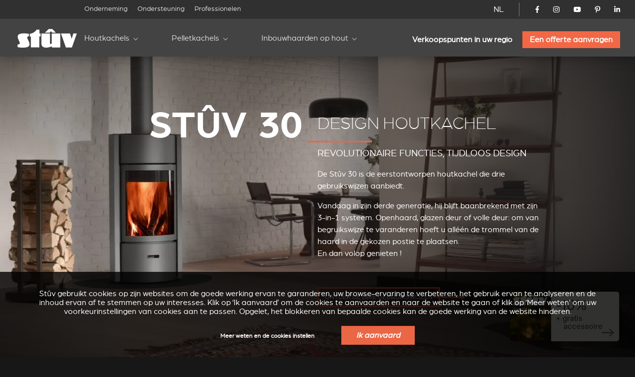

--- FILE ---
content_type: text/html; charset=utf-8
request_url: http://stuv.com.staging.adjust.be/nl-be/houtkachels/stuv-30?country=CH
body_size: 18638
content:
<!doctype html>
<html class="no-js" lang="nl">

<head>

	<meta charset="UTF-8" />
	<meta http-equiv="x-ua-compatible" content="ie=edge">

	<title>Inbouwhaarden, Houtkachels, Plaatsklare schouwen</title>

	<meta name="description" content="These 3 doors wood burning stoves are created, produced and marketed by Stûv that also produces pellet stoves, fireplaces, wood inserts, open fires and gas fires">
	<meta name="keywords" content="Inbouwhaarden, Houtkachels, Plaatsklare schouwen">

	 
		<link rel="alternate" hreflang="fr-be" href="http://stuv.com.staging.adjust.be/fr-be/poeles-a-bois/stuv-30" /> 
		<link rel="alternate" hreflang="fr-ca" href="http://stuv.com.staging.adjust.be/fr-ca/poeles-a-bois/stuv-30" /> 
		<link rel="alternate" hreflang="fr-fr" href="http://stuv.com.staging.adjust.be/fr-fr/poeles-a-bois/stuv-30" /> 
		<link rel="alternate" hreflang="fr-lu" href="http://stuv.com.staging.adjust.be/fr-lu/poeles-a-bois/stuv-30" /> 
		<link rel="alternate" hreflang="fr-ch" href="http://stuv.com.staging.adjust.be/fr-ch/poeles-a-bois/stuv-30" /> 
		<link rel="alternate" hreflang="fr" href="http://stuv.com.staging.adjust.be/fr/poeles-a-bois/stuv-30" /> 
		<link rel="alternate" hreflang="nl-be" href="http://stuv.com.staging.adjust.be/nl-be/houtkachels/stuv-30" /> 
		<link rel="alternate" hreflang="nl-nl" href="http://stuv.com.staging.adjust.be/nl-nl/houtkachels/stuv-30" /> 
		<link rel="alternate" hreflang="nl" href="http://stuv.com.staging.adjust.be/nl-be/houtkachels/stuv-30" /> 
		<link rel="alternate" hreflang="en-au" href="http://stuv.com.staging.adjust.be/en-au/wood-burning-stove/stuv-30" /> 
		<link rel="alternate" hreflang="en-ca" href="http://stuv.com.staging.adjust.be/en-ca/wood-burning-stove/stuv-30" /> 
		<link rel="alternate" hreflang="en-gb" href="http://stuv.com.staging.adjust.be/en-gb/wood-burning-stove/stuv-30" /> 
		<link rel="alternate" hreflang="en-us" href="http://stuv.com.staging.adjust.be/en-us/wood-burning-stove/stuv-30" /> 
		<link rel="alternate" hreflang="en-nz" href="http://stuv.com.staging.adjust.be/en-nz/wood-burning-stove/stuv-30" /> 
		<link rel="alternate" hreflang="en" href="http://stuv.com.staging.adjust.be/en/wood-burning-stove/stuv-30" /> 
		<link rel="alternate" hreflang="de-be" href="http://stuv.com.staging.adjust.be/de-be/holz-kaminofen/stuv-30-holzkaminofen" /> 
		<link rel="alternate" hreflang="de-de" href="http://stuv.com.staging.adjust.be/de-de/holz-kaminofen/stuv-30-holzkaminofen" /> 
		<link rel="alternate" hreflang="de-ch" href="http://stuv.com.staging.adjust.be/de-ch/holz-kaminofen/stuv-30-holzkaminofen" /> 
		<link rel="alternate" hreflang="de" href="http://stuv.com.staging.adjust.be/de/holz-kaminofen/stuv-30-holzkaminofen" /> 
		<link rel="alternate" hreflang="es" href="http://stuv.com.staging.adjust.be/es/stuv30/estufa-de-lena-de-diseno" /> 
		<link rel="alternate" hreflang="it-it" href="http://stuv.com.staging.adjust.be/it-it/stufe-a-legna/stuv-30" /> 
		<link rel="alternate" hreflang="it-ch" href="http://stuv.com.staging.adjust.be/it-ch/stufe-a-legna/stuv-30" /> 
		<link rel="alternate" hreflang="it" href="http://stuv.com.staging.adjust.be/it/stufe-a-legna/stuv-30" /> 
		<link rel="alternate" hreflang="pt" href="http://stuv.com.staging.adjust.be/pt/stuv30/salamandra-lenha-de-design" /> 
		<link rel="alternate" hreflang="en-us" href="http://stuv.com.staging.adjust.be/en-us/" /> 
		<link rel="alternate" hreflang="en-ca" href="http://stuv.com.staging.adjust.be/en-ca/" /> 
		<link rel="alternate" hreflang="en-nz" href="http://stuv.com.staging.adjust.be/en-nz/" /> 
		<link rel="alternate" hreflang="fr-ca" href="http://stuv.com.staging.adjust.be/fr-ca/" />
		<link rel="alternate" hreflang="x-default" href="http://stuv.com.staging.adjust.be" />
		
					
			<link rel="canonical" href="http://stuv.com.staging.adjust.be/nl/houtkachels/stuv-30" />
		
		
	<meta http-equiv="Content-Type" content="text/html; charset=utf-8" />
<link rel="shortcut icon" href="http://stuv.com.staging.adjust.be/misc/favicon.ico" type="image/vnd.microsoft.icon" />

	<meta name="viewport" content="width=device-width, initial-scale=1">

	<link href="https://plus.google.com/108665593455607701464" rel="publisher" />

	<link rel="stylesheet" href="/sites/all/themes/shared/bower_components/normalize-css/normalize-8.0.1.min.css">
	<link rel="stylesheet" type="text/css" href="https://cdnjs.cloudflare.com/ajax/libs/fancybox/3.5.7/jquery.fancybox.min.css">
	<link rel="stylesheet" href="//code.jquery.com/ui/1.13.1/themes/base/jquery-ui.css">
	<link rel="stylesheet" href="https://unpkg.com/swiper/swiper-bundle.min.css" />
	<link rel="stylesheet" href="/sites/all/themes/shared/dist/css/select2.min.css">
	<link rel="stylesheet" href="/sites/all/themes/shared/dist/css/main.css">

	
	<link href="/misc/favicon.ico" rel="icon" type="image/x-icon">

	<link type="text/css" rel="stylesheet" href="http://stuv.com.staging.adjust.be/sites/default/files/css/css_xE-rWrJf-fncB6ztZfd2huxqgxu4WO-qwma6Xer30m4.css" media="all" />
<link type="text/css" rel="stylesheet" href="http://stuv.com.staging.adjust.be/sites/default/files/css/css_vZ7OMldNxT0kN_1nW7_5iIquAxAdcU-aJ-ucVab5t40.css" media="all" />
<link type="text/css" rel="stylesheet" href="http://stuv.com.staging.adjust.be/sites/default/files/css/css_MnXiytJtb186Ydycnpwpw34cuUsHaKc80ey5LiQXhSY.css" media="all" />
<link type="text/css" rel="stylesheet" href="http://stuv.com.staging.adjust.be/sites/default/files/css/css_47DEQpj8HBSa-_TImW-5JCeuQeRkm5NMpJWZG3hSuFU.css" media="all" />

	<link rel="stylesheet" href="/sites/all/themes/shared/bower_components/swiper/dist/css/swiper.min.css" />
<link rel="stylesheet" href="/sites/all/themes/shared/bower_components/photoswipe/dist/photoswipe.css" />
<link rel="stylesheet" href="/sites/all/themes/shared/bower_components/photoswipe/dist/default-skin/default-skin.css" />

	<script type="application/ld+json">
		{
			"@context": "https://schema.org",
			"@type": "Organization",
			"name": "Stûv",
			"url": "https://www.stuv.com",
			"sameAs": [
				"https://www.facebook.com/stuvstoves",
				"https://www.youtube.com/user/stuvstoves",
				"https://www.pinterest.com/stuvstoves/",
				"https://plus.google.com/108665593455607701464",
				"https://fr.foursquare.com/v/st%C3%BBv-sa/513da552e4b05d5c3a4fe762",
				"https://www.yelp.com/biz/st%C3%BBv-profondeville-2"
			],
			"address": {
				"@type": "PostalAddress",
				"streetAddress": "Rue Jules Borbouse 4",
				"addressRegion": "Bois-de-Villers",
				"postalCode": "5170",
				"addressCountry": "BE"
			}
		}
	</script>
	<script src="https://www.google.com/recaptcha/enterprise.js?render=6Le-uooqAAAAAOr_mpEQLjFIAuwA0ShH4UbKm3iG"></script>
	<style>
		.grecaptcha-badge {
			visibility: hidden;
		}
	</style>

	
	<script>
		window.dataLayer = window.dataLayer || [];

		function gtag() {
			dataLayer.push(arguments);
		}

		function getCookie(cname) {
			let name = cname + "=";
			let ca = document.cookie.split(";");
			for (let i = 0; i < ca.length; i++) {
				let c = ca[i].trim();
				if (c.indexOf(name) === 0) {
					return c.substring(name.length, c.length);
				}
			}
			return "";
		}

		const cookieGDPRName = "_gdpr-settings";
		let gdprSettings = {};
		try {
			gdprSettings = JSON.parse(getCookie(cookieGDPRName)) || {};
		} catch (e) {
			gdprSettings = {};
		}

		dataLayer.push({
			event: "default_consent_update",
			consent: {
				'ad_storage': gdprSettings.marketing ? 'granted' : 'denied',
				'ad_user_data': gdprSettings.marketing ? 'granted' : 'denied',
				'analytics_storage': gdprSettings.analytics ? 'granted' : 'denied',
				'ad_personalization': gdprSettings.personalization ? 'granted' : 'denied'
			},
		});

		gtag('consent', 'default', {
			'ad_storage': gdprSettings.marketing ? 'granted' : 'denied',
			'ad_user_data': gdprSettings.marketing ? 'granted' : 'denied',
			'analytics_storage': gdprSettings.analytics ? 'granted' : 'denied',
			'ad_personalization': gdprSettings.personalization ? 'granted' : 'denied'
		});
	</script>
	<!-- Google Tag Manager -->
	<script>
		(function(w, d, s, l, i) {
			w[l] = w[l] || [];
			w[l].push({
				'gtm.start': new Date().getTime(),
				event: 'gtm.js'
			});
			var f = d.getElementsByTagName(s)[0],
				j = d.createElement(s),
				dl = l != 'dataLayer' ? '&l=' + l : '';
			j.async = true;
			j.src =
				'https://www.googletagmanager.com/gtm.js?id=' + i + dl;
			f.parentNode.insertBefore(j, f);
		})(window, document, 'script', 'dataLayer', 'GTM-NC979L');
	</script>
	<!-- End Google Tag Manager -->
</head>

<body class=" stuv30 ">
	<!-- Google Tag Manager (noscript) -->
	<noscript><iframe src="https://www.googletagmanager.com/ns.html?id=GTM-NC979L"
			height="0" width="0" style="display:none;visibility:hidden"></iframe></noscript>
	<!-- End Google Tag Manager (noscript) -->
		
	<header>
		<div id="nav-icon">
			<span></span>
			<span></span>
			<span></span>
			<span></span>
		</div>
				<div class="nav-menu-secondaire">
			<div class="nav-menu-secondaire_left">
				<div>


</div>
<nav class="global static">
	<div class="menu-container" >
		<span class="close">&times;</span>
		<ul>

											<li   >
				<a href="/nl-be/onderneming">Onderneming</a>
				
			</li>
											<li   >
				<a href="/nl-be/ondersteuning">Ondersteuning</a>
				
			</li>
											<li   >
				<a href="/nl-be/professionelen">Professionelen</a>
				
			</li>
						</ul>
		</div>
</nav>			</div>
			<div class="nav-menu-secondaire_right">
				<div class="langue">
    <a id="language-opener-fullscreen" data-url="langue-open" class="nl-be" >NL</a>
</div>

<div class="langue-selector" style="display:none;">
    <ul>
                        		<li class="fr-be  children" >
			<a href="/fr-be/poeles-a-bois/stuv-30" >FR</a>
									<ul>
																				<li class="fr-be " >
					<a href="/fr-be/poeles-a-bois/stuv-30?country=CH" >
												<span class="label flag">
							Belgique						</span>
					</a>
				</li>
																				<li class="fr-ca " >
					<a href="/fr-ca/poeles-a-bois/stuv-30?country=CH" >
												<span class="label flag">
							Canada						</span>
					</a>
				</li>
																				<li class="fr-fr " >
					<a href="/fr-fr/poeles-a-bois/stuv-30?country=CH" >
												<span class="label flag">
							France						</span>
					</a>
				</li>
																				<li class="fr-lu " >
					<a href="/fr-lu/poeles-a-bois/stuv-30?country=CH" >
												<span class="label flag">
							Luxembourg						</span>
					</a>
				</li>
																				<li class="fr-ch " >
					<a href="/fr-ch/poeles-a-bois/stuv-30?country=CH" >
												<span class="label flag">
							Suisse						</span>
					</a>
				</li>
																				<li class="fr- " >
					<a href="/fr/poeles-a-bois/stuv-30?country=CH" >
												<span class="label ">
							Autre pays						</span>
					</a>
				</li>
							</ul>
					</li>
                                                        		<li class="nl-be active children" >
			<a href="/nl-be/houtkachels/stuv-30" >NL</a>
									<ul>
																				<li class="nl-be active-country" >
					<a href="/nl-be/houtkachels/stuv-30?country=CH" >
												<span class="label flag">
							België						</span>
					</a>
				</li>
																				<li class="nl-nl " >
					<a href="/nl-nl/houtkachels/stuv-30?country=CH" >
												<span class="label flag">
							Nederland						</span>
					</a>
				</li>
																				<li class="nl- " >
					<a href="/nl-be/houtkachels/stuv-30?country=CH" >
												<span class="label ">
							Ander land						</span>
					</a>
				</li>
							</ul>
					</li>
                                        		<li class="en-be  children" >
			<a href="/en/wood-burning-stove/stuv-30" >EN</a>
									<ul>
																				<li class="en-au " >
					<a href="/en-au/wood-burning-stove/stuv-30?country=CH" >
												<span class="label flag">
							Australia						</span>
					</a>
				</li>
																				<li class="en-ca " >
					<a href="/en-ca/wood-burning-stove/stuv-30?country=CH" >
												<span class="label flag">
							Canada						</span>
					</a>
				</li>
																				<li class="en-gb " >
					<a href="/en-gb/wood-burning-stove/stuv-30?country=CH" >
												<span class="label flag">
							United kingdom						</span>
					</a>
				</li>
																				<li class="en-us " >
					<a href="/en-us/wood-burning-stove/stuv-30?country=CH" >
												<span class="label flag">
							USA						</span>
					</a>
				</li>
																				<li class="en-nz " >
					<a href="/en-nz/wood-burning-stove/stuv-30?country=CH" >
												<span class="label flag">
							New zealand						</span>
					</a>
				</li>
																				<li class="en- " >
					<a href="/en/wood-burning-stove/stuv-30?country=CH" >
												<span class="label ">
							Other country						</span>
					</a>
				</li>
							</ul>
					</li>
                        		<li class="de-be  children" >
			<a href="/de-be/holz-kaminofen/stuv-30-holzkaminofen" >DE</a>
									<ul>
																				<li class="de-be " >
					<a href="/de-be/holz-kaminofen/stuv-30-holzkaminofen?country=CH" >
												<span class="label flag">
							Belgien						</span>
					</a>
				</li>
																				<li class="de-de " >
					<a href="/de-de/holz-kaminofen/stuv-30-holzkaminofen?country=CH" >
												<span class="label flag">
							Deutschland						</span>
					</a>
				</li>
																				<li class="de-ch " >
					<a href="/de-ch/holz-kaminofen/stuv-30-holzkaminofen?country=CH" >
												<span class="label flag">
							Schweiz						</span>
					</a>
				</li>
																				<li class="de- " >
					<a href="/de/holz-kaminofen/stuv-30-holzkaminofen?country=CH" >
												<span class="label ">
							Andere Land						</span>
					</a>
				</li>
							</ul>
					</li>
                                                		<li class="es-be " >
			<a href="/es/stuv30/estufa-de-lena-de-diseno" >ES</a>
								</li>
                        		<li class="it-be  children" >
			<a href="/it/stufe-a-legna/stuv-30" >IT</a>
									<ul>
																				<li class="it-it " >
					<a href="/it-it/stufe-a-legna/stuv-30?country=CH" >
												<span class="label flag">
							Italia						</span>
					</a>
				</li>
																				<li class="it-ch " >
					<a href="/it-ch/stufe-a-legna/stuv-30?country=CH" >
												<span class="label flag">
							Svizzera						</span>
					</a>
				</li>
																				<li class="it- " >
					<a href="/it/stufe-a-legna/stuv-30?country=CH" >
												<span class="label ">
							Altro paese						</span>
					</a>
				</li>
							</ul>
					</li>
                                        		<li class="pt-be " >
			<a href="/pt/stuv30/salamandra-lenha-de-design" >PT</a>
								</li>
        		<li class="close" ><a data-url="" >X</a></li>
    </ul>
</div>

<div id="language-selector" class="language-selector">
	<ul id="langue-selector-ul-parent" class="langue-selector-ul-parent">
		                		<li class="langue-selector-li-parent ">
			<a href="/fr-be/poeles-a-bois/stuv-30" >FR</a>
									<ul class="langue-selector-ul-child">
																				<li class="">
					<a href="/fr-be/poeles-a-bois/stuv-30?country=CH" >
					<span class="label flag">
						Belgique					</span>
					</a>
				</li>
																				<li class="">
					<a href="/fr-ca/poeles-a-bois/stuv-30?country=CH" >
					<span class="label flag">
						Canada					</span>
					</a>
				</li>
																				<li class="">
					<a href="/fr-fr/poeles-a-bois/stuv-30?country=CH" >
					<span class="label flag">
						France					</span>
					</a>
				</li>
																				<li class="">
					<a href="/fr-lu/poeles-a-bois/stuv-30?country=CH" >
					<span class="label flag">
						Luxembourg					</span>
					</a>
				</li>
																				<li class="">
					<a href="/fr-ch/poeles-a-bois/stuv-30?country=CH" >
					<span class="label flag">
						Suisse					</span>
					</a>
				</li>
																				<li class="">
					<a href="/fr/poeles-a-bois/stuv-30?country=CH" >
					<span class="label ">
						Autre pays					</span>
					</a>
				</li>
							</ul>
					</li>
		                                                		<li class="langue-selector-li-parent current">
			<a href="/nl-be/houtkachels/stuv-30" >NL</a>
									<ul class="langue-selector-ul-child">
																				<li class="active-country">
					<a href="/nl-be/houtkachels/stuv-30?country=CH" >
					<span class="label flag">
						België					</span>
					</a>
				</li>
																				<li class="">
					<a href="/nl-nl/houtkachels/stuv-30?country=CH" >
					<span class="label flag">
						Nederland					</span>
					</a>
				</li>
																				<li class="">
					<a href="/nl-be/houtkachels/stuv-30?country=CH" >
					<span class="label ">
						Ander land					</span>
					</a>
				</li>
							</ul>
					</li>
		                                		<li class="langue-selector-li-parent ">
			<a href="/en/wood-burning-stove/stuv-30" >EN</a>
									<ul class="langue-selector-ul-child">
																				<li class="">
					<a href="/en-au/wood-burning-stove/stuv-30?country=CH" >
					<span class="label flag">
						Australia					</span>
					</a>
				</li>
																				<li class="">
					<a href="/en-ca/wood-burning-stove/stuv-30?country=CH" >
					<span class="label flag">
						Canada					</span>
					</a>
				</li>
																				<li class="">
					<a href="/en-gb/wood-burning-stove/stuv-30?country=CH" >
					<span class="label flag">
						United kingdom					</span>
					</a>
				</li>
																				<li class="">
					<a href="/en-us/wood-burning-stove/stuv-30?country=CH" >
					<span class="label flag">
						USA					</span>
					</a>
				</li>
																				<li class="">
					<a href="/en-nz/wood-burning-stove/stuv-30?country=CH" >
					<span class="label flag">
						New zealand					</span>
					</a>
				</li>
																				<li class="">
					<a href="/en/wood-burning-stove/stuv-30?country=CH" >
					<span class="label ">
						Other country					</span>
					</a>
				</li>
							</ul>
					</li>
		                		<li class="langue-selector-li-parent ">
			<a href="/de-be/holz-kaminofen/stuv-30-holzkaminofen" >DE</a>
									<ul class="langue-selector-ul-child">
																				<li class="">
					<a href="/de-be/holz-kaminofen/stuv-30-holzkaminofen?country=CH" >
					<span class="label flag">
						Belgien					</span>
					</a>
				</li>
																				<li class="">
					<a href="/de-de/holz-kaminofen/stuv-30-holzkaminofen?country=CH" >
					<span class="label flag">
						Deutschland					</span>
					</a>
				</li>
																				<li class="">
					<a href="/de-ch/holz-kaminofen/stuv-30-holzkaminofen?country=CH" >
					<span class="label flag">
						Schweiz					</span>
					</a>
				</li>
																				<li class="">
					<a href="/de/holz-kaminofen/stuv-30-holzkaminofen?country=CH" >
					<span class="label ">
						Andere Land					</span>
					</a>
				</li>
							</ul>
					</li>
		                                        		<li class="langue-selector-li-parent ">
			<a href="/es/stuv30/estufa-de-lena-de-diseno" >ES</a>
								</li>
		                		<li class="langue-selector-li-parent ">
			<a href="/it/stufe-a-legna/stuv-30" >IT</a>
									<ul class="langue-selector-ul-child">
																				<li class="">
					<a href="/it-it/stufe-a-legna/stuv-30?country=CH" >
					<span class="label flag">
						Italia					</span>
					</a>
				</li>
																				<li class="">
					<a href="/it-ch/stufe-a-legna/stuv-30?country=CH" >
					<span class="label flag">
						Svizzera					</span>
					</a>
				</li>
																				<li class="">
					<a href="/it/stufe-a-legna/stuv-30?country=CH" >
					<span class="label ">
						Altro paese					</span>
					</a>
				</li>
							</ul>
					</li>
		                                		<li class="langue-selector-li-parent ">
			<a href="/pt/stuv30/salamandra-lenha-de-design" >PT</a>
								</li>
				<li id="langue-selector-close" class="langue-selector-li-parent">
			<a href="">X</a>
		</li>
	</ul>
</div>				<ul class="socials">
					<li>
						<a href="https://www.facebook.com/stuvstoves" target="_blank">
							<svg xmlns="http://www.w3.org/2000/svg" viewBox="0 0 320 512">
								<title>Stûv on Facebook</title>
								<path d="M279.14 288l14.22-92.66h-88.91v-60.13c0-25.35 12.42-50.06 52.24-50.06h40.42V6.26S260.43 0 225.36 0c-73.22 0-121.08 44.38-121.08 124.72v70.62H22.89V288h81.39v224h100.17V288z"></path>
							</svg>
						</a>
					</li>
					<li>
						<a href="https://www.instagram.com/stuv_official/" target="_blank">
							<svg xmlns="http://www.w3.org/2000/svg" viewBox="0 0 448 512">
								<title>Stûv on Instagram</title>
								<path d="M224.1 141c-63.6 0-114.9 51.3-114.9 114.9s51.3 114.9 114.9 114.9S339 319.5 339 255.9 287.7 141 224.1 141zm0 189.6c-41.1 0-74.7-33.5-74.7-74.7s33.5-74.7 74.7-74.7 74.7 33.5 74.7 74.7-33.6 74.7-74.7 74.7zm146.4-194.3c0 14.9-12 26.8-26.8 26.8-14.9 0-26.8-12-26.8-26.8s12-26.8 26.8-26.8 26.8 12 26.8 26.8zm76.1 27.2c-1.7-35.9-9.9-67.7-36.2-93.9-26.2-26.2-58-34.4-93.9-36.2-37-2.1-147.9-2.1-184.9 0-35.8 1.7-67.6 9.9-93.9 36.1s-34.4 58-36.2 93.9c-2.1 37-2.1 147.9 0 184.9 1.7 35.9 9.9 67.7 36.2 93.9s58 34.4 93.9 36.2c37 2.1 147.9 2.1 184.9 0 35.9-1.7 67.7-9.9 93.9-36.2 26.2-26.2 34.4-58 36.2-93.9 2.1-37 2.1-147.8 0-184.8zM398.8 388c-7.8 19.6-22.9 34.7-42.6 42.6-29.5 11.7-99.5 9-132.1 9s-102.7 2.6-132.1-9c-19.6-7.8-34.7-22.9-42.6-42.6-11.7-29.5-9-99.5-9-132.1s-2.6-102.7 9-132.1c7.8-19.6 22.9-34.7 42.6-42.6 29.5-11.7 99.5-9 132.1-9s102.7-2.6 132.1 9c19.6 7.8 34.7 22.9 42.6 42.6 11.7 29.5 9 99.5 9 132.1s2.7 102.7-9 132.1z" />
							</svg>
						</a>
					</li>
					<li>
						<a href="https://www.youtube.com/user/stuvstoves" target="_blank">
							<svg xmlns="http://www.w3.org/2000/svg" viewBox="0 0 576 512">
								<title>Stûv on YouTube</title>
								<path d="M549.655 124.083c-6.281-23.65-24.787-42.276-48.284-48.597C458.781 64 288 64 288 64S117.22 64 74.629 75.486c-23.497 6.322-42.003 24.947-48.284 48.597-11.412 42.867-11.412 132.305-11.412 132.305s0 89.438 11.412 132.305c6.281 23.65 24.787 41.5 48.284 47.821C117.22 448 288 448 288 448s170.78 0 213.371-11.486c23.497-6.321 42.003-24.171 48.284-47.821 11.412-42.867 11.412-132.305 11.412-132.305s0-89.438-11.412-132.305zm-317.51 213.508V175.185l142.739 81.205-142.739 81.201z" />
							</svg>
						</a>
					</li>
					<li>
						<a href="https://www.pinterest.com/stuvstoves/" target="_blank">
							<svg xmlns="http://www.w3.org/2000/svg" viewBox="0 0 384 512">
								<title>Stûv on Pinterest</title>
								<path d="M204 6.5C101.4 6.5 0 74.9 0 185.6 0 256 39.6 296 63.6 296c9.9 0 15.6-27.6 15.6-35.4 0-9.3-23.7-29.1-23.7-67.8 0-80.4 61.2-137.4 140.4-137.4 68.1 0 118.5 38.7 118.5 109.8 0 53.1-21.3 152.7-90.3 152.7-24.9 0-46.2-18-46.2-43.8 0-37.8 26.4-74.4 26.4-113.4 0-66.2-93.9-54.2-93.9 25.8 0 16.8 2.1 35.4 9.6 50.7-13.8 59.4-42 147.9-42 209.1 0 18.9 2.7 37.5 4.5 56.4 3.4 3.8 1.7 3.4 6.9 1.5 50.4-69 48.6-82.5 71.4-172.8 12.3 23.4 44.1 36 69.3 36 106.2 0 153.9-103.5 153.9-196.8C384 71.3 298.2 6.5 204 6.5z" />
							</svg>
						</a>
					</li>
					<li>
						<a href="https://www.linkedin.com/company/st-v-s.a./" target="_blank">
							<svg xmlns="http://www.w3.org/2000/svg" viewBox="0 0 448 512">
								<title>Stûv on LinkedIn</title>
								<path d="M100.28 448H7.4V148.9h92.88zM53.79 108.1C24.09 108.1 0 83.5 0 53.8a53.79 53.79 0 0 1 107.58 0c0 29.7-24.1 54.3-53.79 54.3zM447.9 448h-92.68V302.4c0-34.7-.7-79.2-48.29-79.2-48.29 0-55.69 37.7-55.69 76.7V448h-92.78V148.9h89.08v40.8h1.3c12.4-23.5 42.69-48.3 87.88-48.3 94 0 111.28 61.9 111.28 142.3V448z" />
							</svg>
						</a>
					</li>
				</ul>
				<!-- 				<a href="/nl-be/node/5713" class="mystuv-link">Log in</a>
				 -->

			</div>
		</div>
		<div class="nav-menu-principal">
			<a class="logo_corporate" href="/nl-be"><img alt="stuv30" src="/sites/all/themes/shared/dist/img/logos/corporate.svg"></a>
			<div class="lang--responsive">

			</div>
			<nav class="global static nav--principal">
	<div class="menu-container" >
		<span class="close">&times;</span>
		<ul class="nav--secondaire--mobile">
											<li   >
				<a href="/nl-be/onderneming">Onderneming</a>
				
			</li>
											<li   >
				<a href="/nl-be/ondersteuning">Ondersteuning</a>
				
			</li>
											<li   >
				<a href="/nl-be/professionelen">Professionelen</a>
				
			</li>
						</ul>
		<ul class="level-1 start">

											<li  class="submenu-title child" >
				<a href="/nl-be/houtkachels">Houtkachels</a>
								<ul class="submenu level-2">
										<li ><a href="/nl-be/houtkachels/stuv-6h" target="_self" >Stûv 6-H</a>
				
					<div class="img_menu">

						
						<div class="default-background"><img alt="corporate" src="/sites/all/themes/shared/dist/img/logos/corporate.svg"></div>					</div>
				</li>
										<li ><a href="/nl-be/houtkachels/stuv-30" target="_self" >Stûv 30</a>
				
					<div class="img_menu">

						
						<div class="default-background"><img alt="corporate" src="/sites/all/themes/shared/dist/img/logos/corporate.svg"></div>					</div>
				</li>
										<li ><a href="/nl-be/houtkachels/stuv-30up" target="_self" >Stûv 30-up</a>
				
					<div class="img_menu">

						
						<div class="default-background"><img alt="corporate" src="/sites/all/themes/shared/dist/img/logos/corporate.svg"></div>					</div>
				</li>
										<li ><a href="/nl-be/houtkachels/stuv-16" target="_self" >Stûv 16</a>
				
					<div class="img_menu">

						
						<div class="default-background"><img alt="corporate" src="/sites/all/themes/shared/dist/img/logos/corporate.svg"></div>					</div>
				</li>
										<li ><a href="/nl-be/houtkachels/stuv-16cube" target="_self" >Stûv 16-cube</a>
				
					<div class="img_menu">

						
						<div class="default-background"><img alt="corporate" src="/sites/all/themes/shared/dist/img/logos/corporate.svg"></div>					</div>
				</li>
										<li ><a href="/nl-be/houtkachels/stuv-16up" target="_self" >Stûv 16-up</a>
				
					<div class="img_menu">

						
						<div class="default-background"><img alt="corporate" src="/sites/all/themes/shared/dist/img/logos/corporate.svg"></div>					</div>
				</li>
										<li ><a href="/nl-be/houtkachels/stuv-16h" target="_self" >Stûv 16-H</a>
				
					<div class="img_menu">

						
						<div class="default-background"><img alt="corporate" src="/sites/all/themes/shared/dist/img/logos/corporate.svg"></div>					</div>
				</li>
										<li ><a href="/nl-be/newdesignproduct/stuv-16-d4" target="_self" >Stûv 16 D4</a>
				
					<div class="img_menu">

						
						<picture><source srcset="/sites/default/files/styles/320w_1x/240611_stuv_d4_01_0.jpg 1x, /sites/default/files/styles/320w_2x/240611_stuv_d4_01_0.jpg 2x" media="all and (min-width: 0px)" type="image/jpeg"><img 
				src="/sites/default/files/styles/320w_1x/240611_stuv_d4_01_0.jpg" 
				alt="In situ image of Stûv 16 D4"
				loading="lazy"
				typeof="foaf:Image" draggable="false"
				width="auto"
				>
			</picture>					</div>
				</li>
										<li ><a href="/nl-be/houtkachels/stuv-30h" target="_self" >Stûv 30-H met accumulatie</a>
				
					<div class="img_menu">

						
						<div class="default-background"><img alt="corporate" src="/sites/all/themes/shared/dist/img/logos/corporate.svg"></div>					</div>
				</li>
										<li ><a href="/nl-be/houtkachels/stuv-30compact" target="_self" >Stûv 30-compact</a>
				
					<div class="img_menu">

						
						<div class="default-background"><img alt="corporate" src="/sites/all/themes/shared/dist/img/logos/corporate.svg"></div>					</div>
				</li>
										<li ><a href="/nl-be/houtkachels/stuv-30compact-h" target="_self" >Stûv 30-compact H met accumulatie</a>
				
					<div class="img_menu">

						
						<div class="default-background"><img alt="corporate" src="/sites/all/themes/shared/dist/img/logos/corporate.svg"></div>					</div>
				</li>
					
				</ul>
							</li>
											<li  class="submenu-title child" >
				<a href="/nl-be/pelletkachels">Pelletkachels</a>
								<ul class="submenu level-2">
										<li ><a href="/nl-be/pelletkachels/p-10" target="_self" >sP10</a>
				
					<div class="img_menu">

						
						<div class="default-background"><img alt="corporate" src="/sites/all/themes/shared/dist/img/logos/corporate.svg"></div>					</div>
				</li>
										<li ><a href="/nl-be/pelletkachels/p-20-b" target="_self" >sP20B</a>
				
					<div class="img_menu">

						
						<div class="default-background"><img alt="corporate" src="/sites/all/themes/shared/dist/img/logos/corporate.svg"></div>					</div>
				</li>
										<li ><a href="/nl-be/pelletkachels/p-20-s" target="_self" >sP20S</a>
				
					<div class="img_menu">

						
						<picture><source srcset="/sites/default/files/styles/320w_1x/francois_chevalier_stuv_p20_hero-80_v2.jpg 1x, /sites/default/files/styles/320w_2x/francois_chevalier_stuv_p20_hero-80_v2.jpg 2x" media="all and (min-width: 0px)" type="image/jpeg"><img 
				src="/sites/default/files/styles/320w_1x/francois_chevalier_stuv_p20_hero-80_v2.jpg" 
				alt="In situ image of sP20S"
				loading="lazy"
				typeof="foaf:Image" draggable="false"
				width="auto"
				>
			</picture>					</div>
				</li>
					
				</ul>
							</li>
											<li  class="submenu-title child" >
				<a href="/nl-be/hout-inbouwhaarden">Inbouwhaarden op hout</a>
								<ul class="submenu level-2">
										<li ><a href="/nl-be/stuv6/houtkachels-en-inbouwhaarden-stuv-6" target="_self" >Stûv 6-in</a>
				
					<div class="img_menu">

						
						<div class="default-background"><img alt="corporate" src="/sites/all/themes/shared/dist/img/logos/corporate.svg"></div>					</div>
				</li>
										<li ><a href="/nl-be/inbouwhaarden/stuv16-in-inbouwhaard-op-hout" target="_self" >Stûv 16-in</a>
				
					<div class="img_menu">

						
						<div class="default-background"><img alt="corporate" src="/sites/all/themes/shared/dist/img/logos/corporate.svg"></div>					</div>
				</li>
										<li ><a href="/nl-be/inbouwhaarden/stuv21-liftdeurhaard" target="_self" >Stûv 21</a>
				
					<div class="img_menu">

						
						<div class="default-background"><img alt="corporate" src="/sites/all/themes/shared/dist/img/logos/corporate.svg"></div>					</div>
				</li>
										<li ><a href="/nl-be/inbouwhaarden/stuv22-liftdeurhaard" target="_self" >Stûv 22</a>
				
					<div class="img_menu">

						
						<div class="default-background"><img alt="corporate" src="/sites/all/themes/shared/dist/img/logos/corporate.svg"></div>					</div>
				</li>
										<li ><a href="/nl-be/inbouwhaarden/stuv30-in-inbouwhaard" target="_self" >Stûv 30-in</a>
				
					<div class="img_menu">

						
						<div class="default-background"><img alt="corporate" src="/sites/all/themes/shared/dist/img/logos/corporate.svg"></div>					</div>
				</li>
										<li ><a href="/nl-be/inbouwhaarden/stuv30-compact-in-inbouwhaard" target="_self" >Stûv 30-compact in</a>
				
					<div class="img_menu">

						
						<div class="default-background"><img alt="corporate" src="/sites/all/themes/shared/dist/img/logos/corporate.svg"></div>					</div>
				</li>
										<li ><a href="/nl-be/inbouwhaarden/micromega-lifdeurhaard" target="_self" >Stûv microMega</a>
				
					<div class="img_menu">

						
						<div class="default-background"><img alt="corporate" src="/sites/all/themes/shared/dist/img/logos/corporate.svg"></div>					</div>
				</li>
					
				</ul>
							</li>
				
		

	
			</ul>
		</div>

		
		<div class="nav-menu-principal_right">
			<a class="cta--pdv" href="/nl-be/verkooppunten">Verkoopspunten in uw regio</a>
			<a class="event-get-quote" href="/nl-be/een-offerte-aanvragen">Een offerte aanvragen</a>
		</div>

		<div class="stuv-link_responsive">

			<!-- 				<a href="/nl-be/node/5713" class="mystuv-link">Log in</a>
				 -->
			<ul class="socials">
				<li>
					<a href="https://www.facebook.com/stuvstoves" target="_blank">
						<svg xmlns="http://www.w3.org/2000/svg" viewBox="0 0 320 512">
							<title>Stûv on Facebook</title>
							<path d="M279.14 288l14.22-92.66h-88.91v-60.13c0-25.35 12.42-50.06 52.24-50.06h40.42V6.26S260.43 0 225.36 0c-73.22 0-121.08 44.38-121.08 124.72v70.62H22.89V288h81.39v224h100.17V288z"></path>
						</svg>
					</a>
				</li>
				<li>
					<a href="https://www.instagram.com/stuv_official/" target="_blank">
						<svg xmlns="http://www.w3.org/2000/svg" viewBox="0 0 448 512">
							<title>Stûv on Instagram</title>
							<path d="M224.1 141c-63.6 0-114.9 51.3-114.9 114.9s51.3 114.9 114.9 114.9S339 319.5 339 255.9 287.7 141 224.1 141zm0 189.6c-41.1 0-74.7-33.5-74.7-74.7s33.5-74.7 74.7-74.7 74.7 33.5 74.7 74.7-33.6 74.7-74.7 74.7zm146.4-194.3c0 14.9-12 26.8-26.8 26.8-14.9 0-26.8-12-26.8-26.8s12-26.8 26.8-26.8 26.8 12 26.8 26.8zm76.1 27.2c-1.7-35.9-9.9-67.7-36.2-93.9-26.2-26.2-58-34.4-93.9-36.2-37-2.1-147.9-2.1-184.9 0-35.8 1.7-67.6 9.9-93.9 36.1s-34.4 58-36.2 93.9c-2.1 37-2.1 147.9 0 184.9 1.7 35.9 9.9 67.7 36.2 93.9s58 34.4 93.9 36.2c37 2.1 147.9 2.1 184.9 0 35.9-1.7 67.7-9.9 93.9-36.2 26.2-26.2 34.4-58 36.2-93.9 2.1-37 2.1-147.8 0-184.8zM398.8 388c-7.8 19.6-22.9 34.7-42.6 42.6-29.5 11.7-99.5 9-132.1 9s-102.7 2.6-132.1-9c-19.6-7.8-34.7-22.9-42.6-42.6-11.7-29.5-9-99.5-9-132.1s-2.6-102.7 9-132.1c7.8-19.6 22.9-34.7 42.6-42.6 29.5-11.7 99.5-9 132.1-9s102.7-2.6 132.1 9c19.6 7.8 34.7 22.9 42.6 42.6 11.7 29.5 9 99.5 9 132.1s2.7 102.7-9 132.1z"/>
						</svg>
					</a>
				</li>
				<li>
					<a href="https://www.youtube.com/user/stuvstoves" target="_blank">
						<svg xmlns="http://www.w3.org/2000/svg" viewBox="0 0 576 512">
							<title>Stûv on YouTube</title>
							<path d="M549.655 124.083c-6.281-23.65-24.787-42.276-48.284-48.597C458.781 64 288 64 288 64S117.22 64 74.629 75.486c-23.497 6.322-42.003 24.947-48.284 48.597-11.412 42.867-11.412 132.305-11.412 132.305s0 89.438 11.412 132.305c6.281 23.65 24.787 41.5 48.284 47.821C117.22 448 288 448 288 448s170.78 0 213.371-11.486c23.497-6.321 42.003-24.171 48.284-47.821 11.412-42.867 11.412-132.305 11.412-132.305s0-89.438-11.412-132.305zm-317.51 213.508V175.185l142.739 81.205-142.739 81.201z"/>
						</svg>
					</a>
				</li>
				<li>
					<a href="https://www.pinterest.com/stuvstoves/" target="_blank">
						<svg xmlns="http://www.w3.org/2000/svg" viewBox="0 0 384 512">
							<title>Stûv on Pinterest</title>
							<path d="M204 6.5C101.4 6.5 0 74.9 0 185.6 0 256 39.6 296 63.6 296c9.9 0 15.6-27.6 15.6-35.4 0-9.3-23.7-29.1-23.7-67.8 0-80.4 61.2-137.4 140.4-137.4 68.1 0 118.5 38.7 118.5 109.8 0 53.1-21.3 152.7-90.3 152.7-24.9 0-46.2-18-46.2-43.8 0-37.8 26.4-74.4 26.4-113.4 0-66.2-93.9-54.2-93.9 25.8 0 16.8 2.1 35.4 9.6 50.7-13.8 59.4-42 147.9-42 209.1 0 18.9 2.7 37.5 4.5 56.4 3.4 3.8 1.7 3.4 6.9 1.5 50.4-69 48.6-82.5 71.4-172.8 12.3 23.4 44.1 36 69.3 36 106.2 0 153.9-103.5 153.9-196.8C384 71.3 298.2 6.5 204 6.5z"/>
						</svg>
					</a>
				</li>
				<li>
					<a href="https://www.linkedin.com/company/st-v-s.a./" target="_blank">
						<svg xmlns="http://www.w3.org/2000/svg" viewBox="0 0 448 512">
							<title>Stûv on LinkedIn</title>
							<path d="M100.28 448H7.4V148.9h92.88zM53.79 108.1C24.09 108.1 0 83.5 0 53.8a53.79 53.79 0 0 1 107.58 0c0 29.7-24.1 54.3-53.79 54.3zM447.9 448h-92.68V302.4c0-34.7-.7-79.2-48.29-79.2-48.29 0-55.69 37.7-55.69 76.7V448h-92.78V148.9h89.08v40.8h1.3c12.4-23.5 42.69-48.3 87.88-48.3 94 0 111.28 61.9 111.28 142.3V448z"/>
						</svg>
					</a>
				</li>
			</ul>
		</div>
		

	
</nav>		</div>

		

		
	</header>



								

	 <!-- slugify($faqCategoriesOriginals[$index]->name); -->
<section id="block92" class="full panel full_width full_height right section_dark  start-section   flex-full">
			<div class="block_background ">
			<picture><source srcset="/sites/default/files/styles/1280w_1x/stuv-30-poele-bois-revolutionnaire-3-en-1-24.webp 1x, /sites/default/files/styles/1280w_2x/stuv-30-poele-bois-revolutionnaire-3-en-1-24.webp 2x" media="all and (min-width: 1024px)" type="image/webp"><source srcset="/sites/default/files/styles/1280w_1x/stuv-30-poele-bois-revolutionnaire-3-en-1-24.jpg 1x, /sites/default/files/styles/1280w_2x/stuv-30-poele-bois-revolutionnaire-3-en-1-24.jpg 2x" media="all and (min-width: 1024px)" type="image/jpeg"><source srcset="/sites/default/files/styles/1024w_1x/stuv-30-poele-bois-revolutionnaire-3-en-1-24.webp 1x, /sites/default/files/styles/1024w_2x/stuv-30-poele-bois-revolutionnaire-3-en-1-24.webp 2x" media="all and (min-width: 841px) and (max-width: 1023px)" type="image/webp"><source srcset="/sites/default/files/styles/1024w_1x/stuv-30-poele-bois-revolutionnaire-3-en-1-24.jpg 1x, /sites/default/files/styles/1024w_2x/stuv-30-poele-bois-revolutionnaire-3-en-1-24.jpg 2x" media="all and (min-width: 841px) and (max-width: 1023px)" type="image/jpeg"><source srcset="/sites/default/files/styles/850w_1x/stuv-30-poele-bois-revolutionnaire-3-en-1-24.webp 1x, /sites/default/files/styles/850w_2x/stuv-30-poele-bois-revolutionnaire-3-en-1-24.webp 2x" media="all and (min-width: 640px) and (max-width: 840px)" type="image/webp"><source srcset="/sites/default/files/styles/850w_1x/stuv-30-poele-bois-revolutionnaire-3-en-1-24.jpg 1x, /sites/default/files/styles/850w_2x/stuv-30-poele-bois-revolutionnaire-3-en-1-24.jpg 2x" media="all and (min-width: 640px) and (max-width: 840px)" type="image/jpeg"><source srcset="/sites/default/files/styles/640w_1x/stuv-30-poele-bois-revolutionnaire-3-en-1-24.webp 1x, /sites/default/files/styles/640w_2x/stuv-30-poele-bois-revolutionnaire-3-en-1-24.webp 2x" media="all and (min-width: 415px) and (max-width: 639px)" type="image/webp"><source srcset="/sites/default/files/styles/640w_1x/stuv-30-poele-bois-revolutionnaire-3-en-1-24.jpg 1x, /sites/default/files/styles/640w_2x/stuv-30-poele-bois-revolutionnaire-3-en-1-24.jpg 2x" media="all and (min-width: 415px) and (max-width: 639px)" type="image/jpeg"><source srcset="/sites/default/files/styles/415w_1x/stuv-30-poele-bois-revolutionnaire-3-en-1-24.webp 1x, /sites/default/files/styles/415w_2x/stuv-30-poele-bois-revolutionnaire-3-en-1-24.webp 2x" media="all and (min-width: 0px) and (max-width: 414px)" type="image/webp"><source srcset="/sites/default/files/styles/415w_1x/stuv-30-poele-bois-revolutionnaire-3-en-1-24.jpg 1x, /sites/default/files/styles/415w_2x/stuv-30-poele-bois-revolutionnaire-3-en-1-24.jpg 2x" media="all and (min-width: 0px) and (max-width: 414px)" type="image/jpeg"><img 
				src="/sites/default/files/styles/415w_1x/stuv-30-poele-bois-revolutionnaire-3-en-1-24.jpg" 
				alt="design houtkachel"
				
				typeof="foaf:Image" draggable="false"
				width="auto"
				>
			</picture>			<p class="breadcrumb">
															</p>
		</div>
	

	<!-- 	<a class="godown mobile_godown" ><div class="scroll-down"></div></a>
     -->
	
	
	
	
	<style>

	</style>

			<div id="design-houtkachel" class="heading right dark " style="display: flex;">
							<div class="heading-positioner">
												<h1 class="sitename_small">Stûv 30</h1>
				<div class="heading-content">

											<h2>design houtkachel</h2>
										<h3>Revolutionaire functies, tijdloos design</h3>

<p>De Stûv 30 is de eerstontworpen houtkachel die drie gebruikswijzen aanbiedt.</p>

<p>Vandaag in zijn derde generatie, hij blijft baanbrekend met zijn 3-in-1 systeem. Openhaard, glazen deur of volle deur: om van begruikswijze te varanderen hoeft u alléén de trommel van de haard in de gekozen postie te plaatsen.<br />
En dan volop genieten !</p>

<p>&nbsp;</p>											<a class="button godown" >Ontdek de drie gebruikswijzen</span></a>									</div>
								</div>
					</div>
	

	<!--  -->

	
	<a class="godown" data-track="scrolldown" data-action="design+houtkachel">
		<div class="scroll-down"></div>
	</a>

	
</section><!-- slugify($faqCategoriesOriginals[$index]->name); -->
<section id="block2456" class="full panel full_width full_height right section_dark    flex-full">
	

	<!-- 	<a class="godown mobile_godown" ><div class="scroll-down"></div></a>
     -->
	
	
			<div class="video-bg">
			<video autoplay muted>
				<source src="/sites/default/files/stuv30inrotate.mp4" type="video/mp4">
			</video>
		</div>
	
	
	<style>

	</style>

			<div id="drie-deuren-drie-gebruikswijzen" class="infos right dark    ">
												<div class="content ">
					
											<h2>Drie deuren: drie gebruikswijzen</h2>
					
											<p>Het veranderen van modus duurt slechts enkele seconden: u hoeft gewoon de cylinder van uw Stûv 30 te draaien totdat de gewenste deur zich voor de opening van de kachel bevindt.</p>

<ul>
	<li>De glazen deur biedt een prachtig zicht op de vlammen en garandeert een uitstekend rendement.</li>
	<li>De stalen deur verminderdt de starlingswarmte en verhindert dat het glas vuil words, zelfs met vertraagd vuur.</li>
	<li>Met de openhaardmodus kunt u volop genieten van de starlingswarmte, het geknetter van de vlammen, de houtgeur... en zelfs een barbecue!</li>
</ul>					
					
										</div>
									</div>
	

	<!--  -->

	
	<a class="godown" data-track="scrolldown" data-action="Drie+deuren%3A+drie+gebruikswijzen">
		<div class="scroll-down"></div>
	</a>

	
</section><section id="block2466" class="small_section  flex-full-half " style="background-color: #494a52; ">
	<div data-sr id="volle-deur" class="block order-2 half dark " >
		<div class="">

			<h2>Volle deur</h2>
			<p>De volle deur is gevestigd met een isoleerend materiaal dat de straling belet.</p>

<p>Het glas is beschermd en word niet vuil.</p>

<p>De volle deur maskert de verbrandingskamer wanneer de haard niet brand.</p>
			
		</div>
			</div>
			<div data-sr class="block image half order-1 ">
			  		<picture><source srcset="/sites/default/files/styles/1280w_1x/stuv-30-poele-bois-porte-pleine-feu-ferme-581.webp 1x, /sites/default/files/styles/1280w_2x/stuv-30-poele-bois-porte-pleine-feu-ferme-581.webp 2x" media="all and (min-width: 1536px)" type="image/webp"><source srcset="/sites/default/files/styles/1280w_1x/stuv-30-poele-bois-porte-pleine-feu-ferme-581.jpg 1x, /sites/default/files/styles/1280w_2x/stuv-30-poele-bois-porte-pleine-feu-ferme-581.jpg 2x" media="all and (min-width: 1536px)" type="image/jpeg"><source srcset="/sites/default/files/styles/768w_1x/stuv-30-poele-bois-porte-pleine-feu-ferme-581.webp 1x, /sites/default/files/styles/768w_2x/stuv-30-poele-bois-porte-pleine-feu-ferme-581.webp 2x" media="all and (min-width: 1280px) and (max-width: 1535px)" type="image/webp"><source srcset="/sites/default/files/styles/768w_1x/stuv-30-poele-bois-porte-pleine-feu-ferme-581.jpg 1x, /sites/default/files/styles/768w_2x/stuv-30-poele-bois-porte-pleine-feu-ferme-581.jpg 2x" media="all and (min-width: 1280px) and (max-width: 1535px)" type="image/jpeg"><source srcset="/sites/default/files/styles/700w_1x/stuv-30-poele-bois-porte-pleine-feu-ferme-581.webp 1x, /sites/default/files/styles/700w_2x/stuv-30-poele-bois-porte-pleine-feu-ferme-581.webp 2x" media="all and (min-width: 1024px) and (max-width: 1279px)" type="image/webp"><source srcset="/sites/default/files/styles/700w_1x/stuv-30-poele-bois-porte-pleine-feu-ferme-581.jpg 1x, /sites/default/files/styles/700w_2x/stuv-30-poele-bois-porte-pleine-feu-ferme-581.jpg 2x" media="all and (min-width: 1024px) and (max-width: 1279px)" type="image/jpeg"><source srcset="/sites/default/files/styles/1024w_1x/stuv-30-poele-bois-porte-pleine-feu-ferme-581.webp 1x, /sites/default/files/styles/1024w_2x/stuv-30-poele-bois-porte-pleine-feu-ferme-581.webp 2x" media="all and (min-width: 841px) and (max-width: 1023px)" type="image/webp"><source srcset="/sites/default/files/styles/1024w_1x/stuv-30-poele-bois-porte-pleine-feu-ferme-581.jpg 1x, /sites/default/files/styles/1024w_2x/stuv-30-poele-bois-porte-pleine-feu-ferme-581.jpg 2x" media="all and (min-width: 841px) and (max-width: 1023px)" type="image/jpeg"><source srcset="/sites/default/files/styles/850w_1x/stuv-30-poele-bois-porte-pleine-feu-ferme-581.webp 1x, /sites/default/files/styles/850w_2x/stuv-30-poele-bois-porte-pleine-feu-ferme-581.webp 2x" media="all and (min-width: 640px) and (max-width: 840px)" type="image/webp"><source srcset="/sites/default/files/styles/850w_1x/stuv-30-poele-bois-porte-pleine-feu-ferme-581.jpg 1x, /sites/default/files/styles/850w_2x/stuv-30-poele-bois-porte-pleine-feu-ferme-581.jpg 2x" media="all and (min-width: 640px) and (max-width: 840px)" type="image/jpeg"><source srcset="/sites/default/files/styles/640w_1x/stuv-30-poele-bois-porte-pleine-feu-ferme-581.webp 1x, /sites/default/files/styles/640w_2x/stuv-30-poele-bois-porte-pleine-feu-ferme-581.webp 2x" media="all and (min-width: 415px) and (max-width: 639px)" type="image/webp"><source srcset="/sites/default/files/styles/640w_1x/stuv-30-poele-bois-porte-pleine-feu-ferme-581.jpg 1x, /sites/default/files/styles/640w_2x/stuv-30-poele-bois-porte-pleine-feu-ferme-581.jpg 2x" media="all and (min-width: 415px) and (max-width: 639px)" type="image/jpeg"><source srcset="/sites/default/files/styles/415w_1x/stuv-30-poele-bois-porte-pleine-feu-ferme-581.webp 1x, /sites/default/files/styles/415w_2x/stuv-30-poele-bois-porte-pleine-feu-ferme-581.webp 2x" media="all and (min-width: 0px) and (max-width: 414px)" type="image/webp"><source srcset="/sites/default/files/styles/415w_1x/stuv-30-poele-bois-porte-pleine-feu-ferme-581.jpg 1x, /sites/default/files/styles/415w_2x/stuv-30-poele-bois-porte-pleine-feu-ferme-581.jpg 2x" media="all and (min-width: 0px) and (max-width: 414px)" type="image/jpeg"><img 
				src="/sites/default/files/styles/415w_1x/stuv-30-poele-bois-porte-pleine-feu-ferme-581.jpg" 
				alt="Volle deur"
				loading="lazy"
				typeof="foaf:Image" draggable="false"
				width="auto"
				>
			</picture>
				</div>	</section><section id="block2474" class="small_section  flex-full-half " style="background-color: #494a52; ">
	<div data-sr id="openhaard" class="block order-2 half dark " >
		<div class="">

			<h2>Openhaard</h2>
			<p>De Stûv 30 kan ook als openhaard gebruikt worden.</p>

<p>Gebruik deze modus om hout bij te laden en om van de stralingswarmte volop te genieten.</p>
			
		</div>
			</div>
			<div data-sr class="block image half order-1 ">
			  		<picture><source srcset="/sites/default/files/styles/1280w_1x/stuv-30-poele-bois-feu-ouvert-chaleur-592.webp 1x, /sites/default/files/styles/1280w_2x/stuv-30-poele-bois-feu-ouvert-chaleur-592.webp 2x" media="all and (min-width: 1536px)" type="image/webp"><source srcset="/sites/default/files/styles/1280w_1x/stuv-30-poele-bois-feu-ouvert-chaleur-592.jpg 1x, /sites/default/files/styles/1280w_2x/stuv-30-poele-bois-feu-ouvert-chaleur-592.jpg 2x" media="all and (min-width: 1536px)" type="image/jpeg"><source srcset="/sites/default/files/styles/768w_1x/stuv-30-poele-bois-feu-ouvert-chaleur-592.webp 1x, /sites/default/files/styles/768w_2x/stuv-30-poele-bois-feu-ouvert-chaleur-592.webp 2x" media="all and (min-width: 1280px) and (max-width: 1535px)" type="image/webp"><source srcset="/sites/default/files/styles/768w_1x/stuv-30-poele-bois-feu-ouvert-chaleur-592.jpg 1x, /sites/default/files/styles/768w_2x/stuv-30-poele-bois-feu-ouvert-chaleur-592.jpg 2x" media="all and (min-width: 1280px) and (max-width: 1535px)" type="image/jpeg"><source srcset="/sites/default/files/styles/700w_1x/stuv-30-poele-bois-feu-ouvert-chaleur-592.webp 1x, /sites/default/files/styles/700w_2x/stuv-30-poele-bois-feu-ouvert-chaleur-592.webp 2x" media="all and (min-width: 1024px) and (max-width: 1279px)" type="image/webp"><source srcset="/sites/default/files/styles/700w_1x/stuv-30-poele-bois-feu-ouvert-chaleur-592.jpg 1x, /sites/default/files/styles/700w_2x/stuv-30-poele-bois-feu-ouvert-chaleur-592.jpg 2x" media="all and (min-width: 1024px) and (max-width: 1279px)" type="image/jpeg"><source srcset="/sites/default/files/styles/1024w_1x/stuv-30-poele-bois-feu-ouvert-chaleur-592.webp 1x, /sites/default/files/styles/1024w_2x/stuv-30-poele-bois-feu-ouvert-chaleur-592.webp 2x" media="all and (min-width: 841px) and (max-width: 1023px)" type="image/webp"><source srcset="/sites/default/files/styles/1024w_1x/stuv-30-poele-bois-feu-ouvert-chaleur-592.jpg 1x, /sites/default/files/styles/1024w_2x/stuv-30-poele-bois-feu-ouvert-chaleur-592.jpg 2x" media="all and (min-width: 841px) and (max-width: 1023px)" type="image/jpeg"><source srcset="/sites/default/files/styles/850w_1x/stuv-30-poele-bois-feu-ouvert-chaleur-592.webp 1x, /sites/default/files/styles/850w_2x/stuv-30-poele-bois-feu-ouvert-chaleur-592.webp 2x" media="all and (min-width: 640px) and (max-width: 840px)" type="image/webp"><source srcset="/sites/default/files/styles/850w_1x/stuv-30-poele-bois-feu-ouvert-chaleur-592.jpg 1x, /sites/default/files/styles/850w_2x/stuv-30-poele-bois-feu-ouvert-chaleur-592.jpg 2x" media="all and (min-width: 640px) and (max-width: 840px)" type="image/jpeg"><source srcset="/sites/default/files/styles/640w_1x/stuv-30-poele-bois-feu-ouvert-chaleur-592.webp 1x, /sites/default/files/styles/640w_2x/stuv-30-poele-bois-feu-ouvert-chaleur-592.webp 2x" media="all and (min-width: 415px) and (max-width: 639px)" type="image/webp"><source srcset="/sites/default/files/styles/640w_1x/stuv-30-poele-bois-feu-ouvert-chaleur-592.jpg 1x, /sites/default/files/styles/640w_2x/stuv-30-poele-bois-feu-ouvert-chaleur-592.jpg 2x" media="all and (min-width: 415px) and (max-width: 639px)" type="image/jpeg"><source srcset="/sites/default/files/styles/415w_1x/stuv-30-poele-bois-feu-ouvert-chaleur-592.webp 1x, /sites/default/files/styles/415w_2x/stuv-30-poele-bois-feu-ouvert-chaleur-592.webp 2x" media="all and (min-width: 0px) and (max-width: 414px)" type="image/webp"><source srcset="/sites/default/files/styles/415w_1x/stuv-30-poele-bois-feu-ouvert-chaleur-592.jpg 1x, /sites/default/files/styles/415w_2x/stuv-30-poele-bois-feu-ouvert-chaleur-592.jpg 2x" media="all and (min-width: 0px) and (max-width: 414px)" type="image/jpeg"><img 
				src="/sites/default/files/styles/415w_1x/stuv-30-poele-bois-feu-ouvert-chaleur-592.jpg" 
				alt="Openhaard"
				loading="lazy"
				typeof="foaf:Image" draggable="false"
				width="auto"
				>
			</picture>
				</div>	</section><!-- slugify($faqCategoriesOriginals[$index]->name); -->
<section id="block2480" class="full panel full_width full_height right section_dark    flex-full">
	

	<!-- 	<a class="godown mobile_godown" ><div class="scroll-down"></div></a>
     -->
	
	
			<div class="video-bg">
			<video autoplay muted>
				<source src="/sites/default/files/stuv30in_puissance02low.mp4" type="video/mp4">
			</video>
		</div>
	
	
	<style>

	</style>

			<div id="krachtig-en-zuinig" class="infos right dark    ">
												<div class="content ">
					
											<h2>Krachtig en zuinig</h2>
					
											<p>De derde generatie van de Stûv 30 biedt een optimale verbranding en een groot vermogensbereik (van 6 tot 12kW). Het glas blijft langer zuinig en het benut kan éénvoudig ingesteld worden tussen 6 en 12 kW.</p>					
					
										</div>
									</div>
	

	<!--  -->

	
	<a class="godown" data-track="scrolldown" data-action="Krachtig+en+zuinig">
		<div class="scroll-down"></div>
	</a>

	
</section><section id="block95" class="small_section  flex-full-full " style="background-color: #494a52; ">
	<div data-sr id="aansluiting-op-de-buitenlucht" class="block order-2 full dark " >
		<div class="">

			<h2>Aansluiting op de buitenlucht</h2>
			<p>De Stûv 30 kan op de buitenlucht worden aangesloten, onder het apparaat of achter de kachel.</p>

<p>De aansluiting op de buitenlucht verhoogt het totale rendement van de installatie en verstoort de mechanische ventilatie van uw woning niet.</p>
			
		</div>
			</div>
			<div data-sr class="block image full order-1 ">
			  		<picture><source srcset="/sites/default/files/styles/1280w_1x/30_arriveedair_1.webp 1x, /sites/default/files/styles/1280w_2x/30_arriveedair_1.webp 2x" media="all and (min-width: 1024px)" type="image/webp"><source srcset="/sites/default/files/styles/1280w_1x/30_arriveedair_1.jpg 1x, /sites/default/files/styles/1280w_2x/30_arriveedair_1.jpg 2x" media="all and (min-width: 1024px)" type="image/jpeg"><source srcset="/sites/default/files/styles/1024w_1x/30_arriveedair_1.webp 1x, /sites/default/files/styles/1024w_2x/30_arriveedair_1.webp 2x" media="all and (min-width: 841px) and (max-width: 1023px)" type="image/webp"><source srcset="/sites/default/files/styles/1024w_1x/30_arriveedair_1.jpg 1x, /sites/default/files/styles/1024w_2x/30_arriveedair_1.jpg 2x" media="all and (min-width: 841px) and (max-width: 1023px)" type="image/jpeg"><source srcset="/sites/default/files/styles/850w_1x/30_arriveedair_1.webp 1x, /sites/default/files/styles/850w_2x/30_arriveedair_1.webp 2x" media="all and (min-width: 640px) and (max-width: 840px)" type="image/webp"><source srcset="/sites/default/files/styles/850w_1x/30_arriveedair_1.jpg 1x, /sites/default/files/styles/850w_2x/30_arriveedair_1.jpg 2x" media="all and (min-width: 640px) and (max-width: 840px)" type="image/jpeg"><source srcset="/sites/default/files/styles/640w_1x/30_arriveedair_1.webp 1x, /sites/default/files/styles/640w_2x/30_arriveedair_1.webp 2x" media="all and (min-width: 415px) and (max-width: 639px)" type="image/webp"><source srcset="/sites/default/files/styles/640w_1x/30_arriveedair_1.jpg 1x, /sites/default/files/styles/640w_2x/30_arriveedair_1.jpg 2x" media="all and (min-width: 415px) and (max-width: 639px)" type="image/jpeg"><source srcset="/sites/default/files/styles/415w_1x/30_arriveedair_1.webp 1x, /sites/default/files/styles/415w_2x/30_arriveedair_1.webp 2x" media="all and (min-width: 0px) and (max-width: 414px)" type="image/webp"><source srcset="/sites/default/files/styles/415w_1x/30_arriveedair_1.jpg 1x, /sites/default/files/styles/415w_2x/30_arriveedair_1.jpg 2x" media="all and (min-width: 0px) and (max-width: 414px)" type="image/jpeg"><img 
				src="/sites/default/files/styles/415w_1x/30_arriveedair_1.jpg" 
				alt="Aansluiting op de buitenlucht"
				loading="lazy"
				typeof="foaf:Image" draggable="false"
				width="auto"
				>
			</picture>
				</div>	</section><!-- slugify($faqCategoriesOriginals[$index]->name); -->
<section id="block97" class="full panel full_width full_height right section_light    flex-full">
			<div class="block_background order-1">
			<picture><source srcset="/sites/default/files/styles/1280w_1x/30_popup_combustion-r_0_1.webp 1x, /sites/default/files/styles/1280w_2x/30_popup_combustion-r_0_1.webp 2x" media="all and (min-width: 1024px)" type="image/webp"><source srcset="/sites/default/files/styles/1280w_1x/30_popup_combustion-r_0_1.jpg 1x, /sites/default/files/styles/1280w_2x/30_popup_combustion-r_0_1.jpg 2x" media="all and (min-width: 1024px)" type="image/jpeg"><source srcset="/sites/default/files/styles/1024w_1x/30_popup_combustion-r_0_1.webp 1x, /sites/default/files/styles/1024w_2x/30_popup_combustion-r_0_1.webp 2x" media="all and (min-width: 841px) and (max-width: 1023px)" type="image/webp"><source srcset="/sites/default/files/styles/1024w_1x/30_popup_combustion-r_0_1.jpg 1x, /sites/default/files/styles/1024w_2x/30_popup_combustion-r_0_1.jpg 2x" media="all and (min-width: 841px) and (max-width: 1023px)" type="image/jpeg"><source srcset="/sites/default/files/styles/850w_1x/30_popup_combustion-r_0_1.webp 1x, /sites/default/files/styles/850w_2x/30_popup_combustion-r_0_1.webp 2x" media="all and (min-width: 640px) and (max-width: 840px)" type="image/webp"><source srcset="/sites/default/files/styles/850w_1x/30_popup_combustion-r_0_1.jpg 1x, /sites/default/files/styles/850w_2x/30_popup_combustion-r_0_1.jpg 2x" media="all and (min-width: 640px) and (max-width: 840px)" type="image/jpeg"><source srcset="/sites/default/files/styles/640w_1x/30_popup_combustion-r_0_1.webp 1x, /sites/default/files/styles/640w_2x/30_popup_combustion-r_0_1.webp 2x" media="all and (min-width: 415px) and (max-width: 639px)" type="image/webp"><source srcset="/sites/default/files/styles/640w_1x/30_popup_combustion-r_0_1.jpg 1x, /sites/default/files/styles/640w_2x/30_popup_combustion-r_0_1.jpg 2x" media="all and (min-width: 415px) and (max-width: 639px)" type="image/jpeg"><source srcset="/sites/default/files/styles/415w_1x/30_popup_combustion-r_0_1.webp 1x, /sites/default/files/styles/415w_2x/30_popup_combustion-r_0_1.webp 2x" media="all and (min-width: 0px) and (max-width: 414px)" type="image/webp"><source srcset="/sites/default/files/styles/415w_1x/30_popup_combustion-r_0_1.jpg 1x, /sites/default/files/styles/415w_2x/30_popup_combustion-r_0_1.jpg 2x" media="all and (min-width: 0px) and (max-width: 414px)" type="image/jpeg"><img 
				src="/sites/default/files/styles/415w_1x/30_popup_combustion-r_0_1.jpg" 
				alt="Verbrandingstechniek"
				
				typeof="foaf:Image" draggable="false"
				width="auto"
				>
			</picture>			<p class="breadcrumb">
															</p>
		</div>
	

	<!-- 	<a class="godown mobile_godown" ><div class="scroll-down"></div></a>
     -->
	
	
	
	
	<style>

	</style>

			<div id="verbrandingstechniek" class="infos right light    order-2">
							
											<h2>Verbrandingstechniek</h2>
					
											<ol>
	<li>Verbrandingslucht.<br />
	Illustratie met rechtstreekse luchtinlaat onder de haard. De inlaat voor de buitenlucht kan zich tevens achter het apparaat bevinden.</li>
	<li>Verbranding.<br />
	De luchtinlaat, de verbrandingskamer en de rookafvoer vormen een luchtdicht systeem.</li>
	<li>De lucht wordt in het woonvertrek opgevangen en door het apparaat verwarmd.</li>
	<li>De convectielucht circuleert langs de verbrandingskamer en neemt de warmte van de rookgassen op.</li>
	<li>De verwarmde lucht stroomt op natuurlijke wijze uit het apparaat en verspreidt zich in het vertrek.</li>
	<li>De rookgassen worden afgevoerd via het rookkanaal. Illustratie met uitgang bovenaan, bestaat tevens met uitgang achteraan.</li>
	<li>De vegingslucht jaagt de verbrandingsgassen weg van de ruit. Zodus geniet u voortdurend van het vlammenspel.</li>
</ol>					
					
										</div>
	

	<!--  -->

	
	<a class="godown" data-track="scrolldown" data-action="Verbrandingstechniek">
		<div class="scroll-down"></div>
	</a>

	
</section><section id="block2496" class="small_section  flex-full-full " style="background-color: #fff; ">
	<div data-sr id="aslade" class="block order-1 full light " >
		<div class="">

			<h2>Aslade</h2>
			<p>De Stûv 30 is met een geïntegreerde aslade uitgerust.</p>

<p>In tegenstelling tot de traditionele opvatting is het niet nodig om regelmatig as te verwijderen. Het is aan te raden om een laag as in de verbrandingskamer te laten liggen om de kamer en de bodemplaat te isoleren tegen de hitte van de verbranding.</p>
							<a href=/nl-be/blog/algemeen/inspiratie/assen-houtkachels-pelletkachels-en-inbouwhaarden class="button"   ><span>WAT TE DOEN MET AS?</span></a>			
		</div>
			</div>
			<div data-sr class="block image full order-2 ">
			  		<picture><source srcset="/sites/default/files/styles/1280w_1x/stuv-30-poele-bois-cendrier-1090.webp 1x, /sites/default/files/styles/1280w_2x/stuv-30-poele-bois-cendrier-1090.webp 2x" media="all and (min-width: 1024px)" type="image/webp"><source srcset="/sites/default/files/styles/1280w_1x/stuv-30-poele-bois-cendrier-1090.jpg 1x, /sites/default/files/styles/1280w_2x/stuv-30-poele-bois-cendrier-1090.jpg 2x" media="all and (min-width: 1024px)" type="image/jpeg"><source srcset="/sites/default/files/styles/1024w_1x/stuv-30-poele-bois-cendrier-1090.webp 1x, /sites/default/files/styles/1024w_2x/stuv-30-poele-bois-cendrier-1090.webp 2x" media="all and (min-width: 841px) and (max-width: 1023px)" type="image/webp"><source srcset="/sites/default/files/styles/1024w_1x/stuv-30-poele-bois-cendrier-1090.jpg 1x, /sites/default/files/styles/1024w_2x/stuv-30-poele-bois-cendrier-1090.jpg 2x" media="all and (min-width: 841px) and (max-width: 1023px)" type="image/jpeg"><source srcset="/sites/default/files/styles/850w_1x/stuv-30-poele-bois-cendrier-1090.webp 1x, /sites/default/files/styles/850w_2x/stuv-30-poele-bois-cendrier-1090.webp 2x" media="all and (min-width: 640px) and (max-width: 840px)" type="image/webp"><source srcset="/sites/default/files/styles/850w_1x/stuv-30-poele-bois-cendrier-1090.jpg 1x, /sites/default/files/styles/850w_2x/stuv-30-poele-bois-cendrier-1090.jpg 2x" media="all and (min-width: 640px) and (max-width: 840px)" type="image/jpeg"><source srcset="/sites/default/files/styles/640w_1x/stuv-30-poele-bois-cendrier-1090.webp 1x, /sites/default/files/styles/640w_2x/stuv-30-poele-bois-cendrier-1090.webp 2x" media="all and (min-width: 415px) and (max-width: 639px)" type="image/webp"><source srcset="/sites/default/files/styles/640w_1x/stuv-30-poele-bois-cendrier-1090.jpg 1x, /sites/default/files/styles/640w_2x/stuv-30-poele-bois-cendrier-1090.jpg 2x" media="all and (min-width: 415px) and (max-width: 639px)" type="image/jpeg"><source srcset="/sites/default/files/styles/415w_1x/stuv-30-poele-bois-cendrier-1090.webp 1x, /sites/default/files/styles/415w_2x/stuv-30-poele-bois-cendrier-1090.webp 2x" media="all and (min-width: 0px) and (max-width: 414px)" type="image/webp"><source srcset="/sites/default/files/styles/415w_1x/stuv-30-poele-bois-cendrier-1090.jpg 1x, /sites/default/files/styles/415w_2x/stuv-30-poele-bois-cendrier-1090.jpg 2x" media="all and (min-width: 0px) and (max-width: 414px)" type="image/jpeg"><img 
				src="/sites/default/files/styles/415w_1x/stuv-30-poele-bois-cendrier-1090.jpg" 
				alt="Aslade"
				loading="lazy"
				typeof="foaf:Image" draggable="false"
				width="auto"
				>
			</picture>
				</div>	</section><section id="block98" class="small_section  flex-full-full " style="background-color: #fff; ">
	<div data-sr id="vloerplaten" class="block order-2 full light " >
		<div class="">

			<h2>Vloerplaten</h2>
			<p>Om de vloerbekleding te beschermen, ontwikkelde Stûv speciaal voor de Stûv 30 een reeks vloerplaten.</p>

<p>Er zijn twee formaten verkrijgbaar: rond of ovaal. De platen zijn verkrijgbaar in grijs staal StûvGrey.</p>
			
		</div>
			</div>
			<div data-sr class="block image full order-1 ">
			  		<picture><source srcset="/sites/default/files/styles/1280w_1x/stuv-30-poele-bois-plaque-de-sol-36.webp 1x, /sites/default/files/styles/1280w_2x/stuv-30-poele-bois-plaque-de-sol-36.webp 2x" media="all and (min-width: 1024px)" type="image/webp"><source srcset="/sites/default/files/styles/1280w_1x/stuv-30-poele-bois-plaque-de-sol-36.jpg 1x, /sites/default/files/styles/1280w_2x/stuv-30-poele-bois-plaque-de-sol-36.jpg 2x" media="all and (min-width: 1024px)" type="image/jpeg"><source srcset="/sites/default/files/styles/1024w_1x/stuv-30-poele-bois-plaque-de-sol-36.webp 1x, /sites/default/files/styles/1024w_2x/stuv-30-poele-bois-plaque-de-sol-36.webp 2x" media="all and (min-width: 841px) and (max-width: 1023px)" type="image/webp"><source srcset="/sites/default/files/styles/1024w_1x/stuv-30-poele-bois-plaque-de-sol-36.jpg 1x, /sites/default/files/styles/1024w_2x/stuv-30-poele-bois-plaque-de-sol-36.jpg 2x" media="all and (min-width: 841px) and (max-width: 1023px)" type="image/jpeg"><source srcset="/sites/default/files/styles/850w_1x/stuv-30-poele-bois-plaque-de-sol-36.webp 1x, /sites/default/files/styles/850w_2x/stuv-30-poele-bois-plaque-de-sol-36.webp 2x" media="all and (min-width: 640px) and (max-width: 840px)" type="image/webp"><source srcset="/sites/default/files/styles/850w_1x/stuv-30-poele-bois-plaque-de-sol-36.jpg 1x, /sites/default/files/styles/850w_2x/stuv-30-poele-bois-plaque-de-sol-36.jpg 2x" media="all and (min-width: 640px) and (max-width: 840px)" type="image/jpeg"><source srcset="/sites/default/files/styles/640w_1x/stuv-30-poele-bois-plaque-de-sol-36.webp 1x, /sites/default/files/styles/640w_2x/stuv-30-poele-bois-plaque-de-sol-36.webp 2x" media="all and (min-width: 415px) and (max-width: 639px)" type="image/webp"><source srcset="/sites/default/files/styles/640w_1x/stuv-30-poele-bois-plaque-de-sol-36.jpg 1x, /sites/default/files/styles/640w_2x/stuv-30-poele-bois-plaque-de-sol-36.jpg 2x" media="all and (min-width: 415px) and (max-width: 639px)" type="image/jpeg"><source srcset="/sites/default/files/styles/415w_1x/stuv-30-poele-bois-plaque-de-sol-36.webp 1x, /sites/default/files/styles/415w_2x/stuv-30-poele-bois-plaque-de-sol-36.webp 2x" media="all and (min-width: 0px) and (max-width: 414px)" type="image/webp"><source srcset="/sites/default/files/styles/415w_1x/stuv-30-poele-bois-plaque-de-sol-36.jpg 1x, /sites/default/files/styles/415w_2x/stuv-30-poele-bois-plaque-de-sol-36.jpg 2x" media="all and (min-width: 0px) and (max-width: 414px)" type="image/jpeg"><img 
				src="/sites/default/files/styles/415w_1x/stuv-30-poele-bois-plaque-de-sol-36.jpg" 
				alt="Vloerplaten"
				loading="lazy"
				typeof="foaf:Image" draggable="false"
				width="auto"
				>
			</picture>
				</div>	</section><section id="block2498" class="small_section  flex-full-full " style="background-color: #fff; ">
	<div data-sr id="accessoires" class="block order-1 full light " >
		<div class="">

			<h2>Accessoires</h2>
			<p>Ontdek de accessoires ontworpen voor de Stûv kachels: barbecuekit, houtkarretje, operbergingsdoos en vloerplaten.</p>
							<a href=/nl-be/accessoires/stuv-30 class="button"   ><span>Ontdek de Stûv accessoires</span></a>			
		</div>
			</div>
			<div data-sr class="block image full order-2 ">
			  		<picture><source srcset="/sites/default/files/styles/1280w_1x/stuv-30-poele-bois-accessoires-barbecue-601.webp 1x, /sites/default/files/styles/1280w_2x/stuv-30-poele-bois-accessoires-barbecue-601.webp 2x" media="all and (min-width: 1024px)" type="image/webp"><source srcset="/sites/default/files/styles/1280w_1x/stuv-30-poele-bois-accessoires-barbecue-601.jpg 1x, /sites/default/files/styles/1280w_2x/stuv-30-poele-bois-accessoires-barbecue-601.jpg 2x" media="all and (min-width: 1024px)" type="image/jpeg"><source srcset="/sites/default/files/styles/1024w_1x/stuv-30-poele-bois-accessoires-barbecue-601.webp 1x, /sites/default/files/styles/1024w_2x/stuv-30-poele-bois-accessoires-barbecue-601.webp 2x" media="all and (min-width: 841px) and (max-width: 1023px)" type="image/webp"><source srcset="/sites/default/files/styles/1024w_1x/stuv-30-poele-bois-accessoires-barbecue-601.jpg 1x, /sites/default/files/styles/1024w_2x/stuv-30-poele-bois-accessoires-barbecue-601.jpg 2x" media="all and (min-width: 841px) and (max-width: 1023px)" type="image/jpeg"><source srcset="/sites/default/files/styles/850w_1x/stuv-30-poele-bois-accessoires-barbecue-601.webp 1x, /sites/default/files/styles/850w_2x/stuv-30-poele-bois-accessoires-barbecue-601.webp 2x" media="all and (min-width: 640px) and (max-width: 840px)" type="image/webp"><source srcset="/sites/default/files/styles/850w_1x/stuv-30-poele-bois-accessoires-barbecue-601.jpg 1x, /sites/default/files/styles/850w_2x/stuv-30-poele-bois-accessoires-barbecue-601.jpg 2x" media="all and (min-width: 640px) and (max-width: 840px)" type="image/jpeg"><source srcset="/sites/default/files/styles/640w_1x/stuv-30-poele-bois-accessoires-barbecue-601.webp 1x, /sites/default/files/styles/640w_2x/stuv-30-poele-bois-accessoires-barbecue-601.webp 2x" media="all and (min-width: 415px) and (max-width: 639px)" type="image/webp"><source srcset="/sites/default/files/styles/640w_1x/stuv-30-poele-bois-accessoires-barbecue-601.jpg 1x, /sites/default/files/styles/640w_2x/stuv-30-poele-bois-accessoires-barbecue-601.jpg 2x" media="all and (min-width: 415px) and (max-width: 639px)" type="image/jpeg"><source srcset="/sites/default/files/styles/415w_1x/stuv-30-poele-bois-accessoires-barbecue-601.webp 1x, /sites/default/files/styles/415w_2x/stuv-30-poele-bois-accessoires-barbecue-601.webp 2x" media="all and (min-width: 0px) and (max-width: 414px)" type="image/webp"><source srcset="/sites/default/files/styles/415w_1x/stuv-30-poele-bois-accessoires-barbecue-601.jpg 1x, /sites/default/files/styles/415w_2x/stuv-30-poele-bois-accessoires-barbecue-601.jpg 2x" media="all and (min-width: 0px) and (max-width: 414px)" type="image/jpeg"><img 
				src="/sites/default/files/styles/415w_1x/stuv-30-poele-bois-accessoires-barbecue-601.jpg" 
				alt="Accessoires"
				loading="lazy"
				typeof="foaf:Image" draggable="false"
				width="auto"
				>
			</picture>
				</div>	</section><section id="block2754" class="small_section  flex-full-full " style="background-color: #494a52; ">
	<div data-sr id="technische-informatie" class="block order-2 full dark " >
		<div class="">

			<h2>Technische informatie</h2>
			<p>Technische informatie over de haard en zijn installatie (pdf formaat)</p>
							<a href=/sites/default/files/fiches_30_btob_220113_nl.pdf target="_blank" class="button" ><span>Openen als PDF</span></a>			
		</div>
			</div>
			<div data-sr class="block image full order-1 ">
			  		<picture><source srcset="/sites/default/files/styles/1280w_1x/stuv30_fiches_0.webp 1x, /sites/default/files/styles/1280w_2x/stuv30_fiches_0.webp 2x" media="all and (min-width: 1024px)" type="image/webp"><source srcset="/sites/default/files/styles/1280w_1x/stuv30_fiches_0.jpg 1x, /sites/default/files/styles/1280w_2x/stuv30_fiches_0.jpg 2x" media="all and (min-width: 1024px)" type="image/jpeg"><source srcset="/sites/default/files/styles/1024w_1x/stuv30_fiches_0.webp 1x, /sites/default/files/styles/1024w_2x/stuv30_fiches_0.webp 2x" media="all and (min-width: 841px) and (max-width: 1023px)" type="image/webp"><source srcset="/sites/default/files/styles/1024w_1x/stuv30_fiches_0.jpg 1x, /sites/default/files/styles/1024w_2x/stuv30_fiches_0.jpg 2x" media="all and (min-width: 841px) and (max-width: 1023px)" type="image/jpeg"><source srcset="/sites/default/files/styles/850w_1x/stuv30_fiches_0.webp 1x, /sites/default/files/styles/850w_2x/stuv30_fiches_0.webp 2x" media="all and (min-width: 640px) and (max-width: 840px)" type="image/webp"><source srcset="/sites/default/files/styles/850w_1x/stuv30_fiches_0.jpg 1x, /sites/default/files/styles/850w_2x/stuv30_fiches_0.jpg 2x" media="all and (min-width: 640px) and (max-width: 840px)" type="image/jpeg"><source srcset="/sites/default/files/styles/640w_1x/stuv30_fiches_0.webp 1x, /sites/default/files/styles/640w_2x/stuv30_fiches_0.webp 2x" media="all and (min-width: 415px) and (max-width: 639px)" type="image/webp"><source srcset="/sites/default/files/styles/640w_1x/stuv30_fiches_0.jpg 1x, /sites/default/files/styles/640w_2x/stuv30_fiches_0.jpg 2x" media="all and (min-width: 415px) and (max-width: 639px)" type="image/jpeg"><source srcset="/sites/default/files/styles/415w_1x/stuv30_fiches_0.webp 1x, /sites/default/files/styles/415w_2x/stuv30_fiches_0.webp 2x" media="all and (min-width: 0px) and (max-width: 414px)" type="image/webp"><source srcset="/sites/default/files/styles/415w_1x/stuv30_fiches_0.jpg 1x, /sites/default/files/styles/415w_2x/stuv30_fiches_0.jpg 2x" media="all and (min-width: 0px) and (max-width: 414px)" type="image/jpeg"><img 
				src="/sites/default/files/styles/415w_1x/stuv30_fiches_0.jpg" 
				alt="Technische informatie"
				loading="lazy"
				typeof="foaf:Image" draggable="false"
				width="auto"
				>
			</picture>
				</div>	</section><section id="block458" data-sr class="  third left">
	<div class="block_background" style="height:inherit;">
		<div class="default-background"><img alt="corporate" src="/sites/all/themes/shared/dist/img/logos/corporate.svg"></div>	</div>
	
		
    <div class="infos">
        <div class="content">
            <h2 data-sr>E-Catalogus</h2>
            <p>Bekijk de brochure van de Stûv-30 familie</p>            
            		    <a href=https://www.calameo.com/stuv/read/00686307961b5bea62b42 class="button"  target="_blank" ><span>Online doorbladeren of downloaden</span></a>	                </div>
    </div>
    
</section><section id="block464" data-sr class="  third right">
	<div class="block_background" style="height:inherit;">
		<picture><source srcset="/sites/default/files/styles/2000w_1x/pinterest.webp 1x, /sites/default/files/styles/2000w_2x/pinterest.webp 2x" media="all and (min-width: 1536px)" type="image/webp"><source srcset="/sites/default/files/styles/2000w_1x/pinterest.jpg 1x, /sites/default/files/styles/2000w_2x/pinterest.jpg 2x" media="all and (min-width: 1536px)" type="image/jpeg"><source srcset="/sites/default/files/styles/1536w_1x/pinterest.webp 1x, /sites/default/files/styles/1536w_2x/pinterest.webp 2x" media="all and (min-width: 1280px) and (max-width: 1535px)" type="image/webp"><source srcset="/sites/default/files/styles/1536w_1x/pinterest.jpg 1x, /sites/default/files/styles/1536w_2x/pinterest.jpg 2x" media="all and (min-width: 1280px) and (max-width: 1535px)" type="image/jpeg"><source srcset="/sites/default/files/styles/1280w_1x/pinterest.webp 1x, /sites/default/files/styles/1280w_2x/pinterest.webp 2x" media="all and (min-width: 1024px) and (max-width: 1279px)" type="image/webp"><source srcset="/sites/default/files/styles/1280w_1x/pinterest.jpg 1x, /sites/default/files/styles/1280w_2x/pinterest.jpg 2x" media="all and (min-width: 1024px) and (max-width: 1279px)" type="image/jpeg"><source srcset="/sites/default/files/styles/1024w_1x/pinterest.webp 1x, /sites/default/files/styles/1024w_2x/pinterest.webp 2x" media="all and (min-width: 841px) and (max-width: 1023px)" type="image/webp"><source srcset="/sites/default/files/styles/1024w_1x/pinterest.jpg 1x, /sites/default/files/styles/1024w_2x/pinterest.jpg 2x" media="all and (min-width: 841px) and (max-width: 1023px)" type="image/jpeg"><source srcset="/sites/default/files/styles/850w_1x/pinterest.webp 1x, /sites/default/files/styles/850w_2x/pinterest.webp 2x" media="all and (min-width: 0px) and (max-width: 840px)" type="image/webp"><source srcset="/sites/default/files/styles/850w_1x/pinterest.jpg 1x, /sites/default/files/styles/850w_2x/pinterest.jpg 2x" media="all and (min-width: 0px) and (max-width: 840px)" type="image/jpeg"><img 
				src="/sites/default/files/styles/850w_1x/pinterest.jpg" 
				alt="Creaties"
				
				typeof="foaf:Image" draggable="false"
				width="auto"
				>
			</picture>	</div>
	
		
    <div class="infos">
        <div class="content">
            <h2 data-sr>Creaties</h2>
            <p>Ontdek de fotogallerij met Stûv-realisaties op Pinterest</p>            
            		    <a href=https://www.pinterest.com/stuvstoves/ class="button"  target="_blank" ><span>Bekijk de foto's</span></a>	                </div>
    </div>
    
</section>

	
		<a href="#" onclick="window._dc.stuvdays.open(_dcGetLang())" class="stuvdays_cta">
			<img src="/sites/all/themes/shared/dist/img/2025_stuvdays-popin-cta.jpg" />
			<div>
				<b>-10%</b>
				<p>gratis<br>accessoire</p>
				<img src="[data-uri]" alt="Bold Arrow">
			</div>
		</a>

	
<section id="pos" class="pos block_pdv-pos stuv30 pos-products third left">
	<div class="block_background" style="height:inherit;">
		<picture><source srcset="/sites/default/files/styles/600h_1x/map_non_blurry_fadev2.webp 1x, /sites/default/files/styles/600h_2x/map_non_blurry_fadev2.webp 2x" media="all and (min-width: 0px)" type="image/webp"><source srcset="/sites/default/files/styles/600h_1x/map_non_blurry_fadev2.jpg 1x, /sites/default/files/styles/600h_2x/map_non_blurry_fadev2.jpg 2x" media="all and (min-width: 0px)" type="image/jpeg"><img 
				src="/sites/default/files/styles/600h_1x/map_non_blurry_fadev2.jpg" 
				alt="Verkoopspunten in uw regio"
				
				typeof="foaf:Image" draggable="false"
				width="auto"
				>
			</picture>	</div>
	<div class="infos template-content ">

		<div class="content" style="margin-left: 651px;">
			<h2 style="visibility: visible; ">Verkoopspunten in uw regio</h2>
			<p>Vind een Stûv-dealer in uw buurt</p>
		</div>

		<div class="selector in-page stuv30">
			<form action="/nl-be/verkooppunten" method="post" id="filter-search">

				<div class="selector-block in-product">
					<h3>Kies een plaats</h3>					<div class="input-field col s12">
						<select name="country" class="dropdown reload">
																																																																																								<option value="DE"  data-visible="false" data-dealer-marker="light_grey-d" data-gallery-marker="light_grey-g" data-store-marker="light_grey-s" data-studio-marker="light_grey-s" data-showroom-marker="light_grey-showroom" data-show-models="true" data-redirection="" >Duitsland</option>
																																							<option value="AD"  data-visible="false" data-dealer-marker="light_grey-d" data-gallery-marker="light_grey-g" data-store-marker="light_grey-s" data-studio-marker="light_grey-s" data-showroom-marker="light_grey-showroom" data-show-models="true" data-redirection="" >Andorra</option>
																																							<option value="AU"  data-visible="false" data-dealer-marker="light_grey-d" data-gallery-marker="light_grey-g" data-store-marker="light_grey-s" data-studio-marker="light_grey-s" data-showroom-marker="light_grey-showroom" data-show-models="true" data-redirection="" >Australië</option>
																																							<option value="BE" selected='selected' data-visible="false" data-dealer-marker="light_grey-d" data-gallery-marker="orange-g" data-store-marker="orange-s" data-studio-marker="dark_grey-s" data-showroom-marker="dark_grey-showroom" data-show-models="false" data-redirection="" >België</option>
																																															<option value="CO"  data-visible="false" data-dealer-marker="light_grey-d" data-gallery-marker="light_grey-g" data-store-marker="light_grey-s" data-studio-marker="light_grey-s" data-showroom-marker="light_grey-showroom" data-show-models="false" data-redirection="" >Colombia</option>
																																							<option value="DK"  data-visible="false" data-dealer-marker="light_grey-d" data-gallery-marker="light_grey-g" data-store-marker="light_grey-s" data-studio-marker="light_grey-s" data-showroom-marker="light_grey-showroom" data-show-models="true" data-redirection="" >Denemarken</option>
																																							<option value="ES"  data-visible="false" data-dealer-marker="light_grey-d" data-gallery-marker="light_grey-g" data-store-marker="light_grey-s" data-studio-marker="light_grey-s" data-showroom-marker="light_grey-showroom" data-show-models="true" data-redirection="" >Spanje</option>
																																							<option value="EE"  data-visible="false" data-dealer-marker="light_grey-d" data-gallery-marker="light_grey-g" data-store-marker="light_grey-s" data-studio-marker="light_grey-s" data-showroom-marker="light_grey-showroom" data-show-models="true" data-redirection="" >Estland</option>
																																															<option value="FI"  data-visible="false" data-dealer-marker="light_grey-d" data-gallery-marker="light_grey-g" data-store-marker="light_grey-s" data-studio-marker="light_grey-s" data-showroom-marker="light_grey-showroom" data-show-models="true" data-redirection="" >Finland</option>
																																							<option value="FR"  data-visible="false" data-dealer-marker="light_grey-d" data-gallery-marker="orange-g" data-store-marker="orange-s" data-studio-marker="dark_grey-s" data-showroom-marker="light_grey-showroom" data-show-models="false" data-redirection="" >Frankrijk</option>
																																							<option value="GR"  data-visible="false" data-dealer-marker="light_grey-d" data-gallery-marker="light_grey-g" data-store-marker="light_grey-s" data-studio-marker="light_grey-s" data-showroom-marker="light_grey-showroom" data-show-models="true" data-redirection="" >Griekenland</option>
																																							<option value="IE"  data-visible="false" data-dealer-marker="light_grey-d" data-gallery-marker="light_grey-g" data-store-marker="light_grey-s" data-studio-marker="light_grey-s" data-showroom-marker="light_grey-showroom" data-show-models="true" data-redirection="" >Ierland</option>
																																							<option value="IT"  data-visible="false" data-dealer-marker="light_grey-d" data-gallery-marker="orange-g" data-store-marker="orange-s" data-studio-marker="dark_grey-s" data-showroom-marker="light_grey-showroom" data-show-models="false" data-redirection="" >Italië</option>
																																							<option value="LV"  data-visible="false" data-dealer-marker="light_grey-d" data-gallery-marker="light_grey-g" data-store-marker="light_grey-s" data-studio-marker="light_grey-s" data-showroom-marker="light_grey-showroom" data-show-models="false" data-redirection="" >Letland</option>
																																							<option value="LT"  data-visible="false" data-dealer-marker="light_grey-d" data-gallery-marker="light_grey-g" data-store-marker="light_grey-s" data-studio-marker="light_grey-s" data-showroom-marker="light_grey-showroom" data-show-models="false" data-redirection="" >Litouwen</option>
																																							<option value="LU"  data-visible="false" data-dealer-marker="light_grey-d" data-gallery-marker="light_grey-g" data-store-marker="light_grey-s" data-studio-marker="light_grey-s" data-showroom-marker="light_grey-showroom" data-show-models="false" data-redirection="" >Luxemburg</option>
																																							<option value="NO"  data-visible="false" data-dealer-marker="light_grey-d" data-gallery-marker="light_grey-g" data-store-marker="light_grey-s" data-studio-marker="light_grey-s" data-showroom-marker="light_grey-showroom" data-show-models="true" data-redirection="" >Noorwegen</option>
																																							<option value="NZ"  data-visible="false" data-dealer-marker="light_grey-d" data-gallery-marker="orange-g" data-store-marker="orange-s" data-studio-marker="dark_grey-s" data-showroom-marker="dark_grey-showroom" data-show-models="false" data-redirection="" >Nieuw-Zeeland</option>
																																							<option value="NL"  data-visible="false" data-dealer-marker="light_grey-d" data-gallery-marker="orange-g" data-store-marker="orange-s" data-studio-marker="dark_grey-s" data-showroom-marker="light_grey-showroom" data-show-models="false" data-redirection="" >Nederland</option>
																																							<option value="PL"  data-visible="false" data-dealer-marker="light_grey-d" data-gallery-marker="light_grey-g" data-store-marker="light_grey-s" data-studio-marker="light_grey-s" data-showroom-marker="light_grey-showroom" data-show-models="false" data-redirection="" >Polen</option>
																																							<option value="PT"  data-visible="false" data-dealer-marker="light_grey-d" data-gallery-marker="light_grey-g" data-store-marker="light_grey-s" data-studio-marker="light_grey-s" data-showroom-marker="light_grey-showroom" data-show-models="false" data-redirection="" >Portugal</option>
																																							<option value="CZ"  data-visible="false" data-dealer-marker="light_grey-d" data-gallery-marker="light_grey-g" data-store-marker="light_grey-s" data-studio-marker="light_grey-s" data-showroom-marker="light_grey-showroom" data-show-models="false" data-redirection="" >Tsjechische Republiek</option>
																																							<option value="RO"  data-visible="false" data-dealer-marker="light_grey-d" data-gallery-marker="light_grey-g" data-store-marker="light_grey-s" data-studio-marker="light_grey-s" data-showroom-marker="light_grey-showroom" data-show-models="false" data-redirection="" >Roemenië</option>
																																							<option value="UK"  data-visible="false" data-dealer-marker="light_grey-d" data-gallery-marker="orange-g" data-store-marker="orange-s" data-studio-marker="orange-s" data-showroom-marker="light_grey-showroom" data-show-models="true" data-redirection="" >Groot-Brittannië</option>
																																							<option value="RU"  data-visible="false" data-dealer-marker="light_grey-d" data-gallery-marker="light_grey-g" data-store-marker="light_grey-s" data-studio-marker="light_grey-s" data-showroom-marker="light_grey-showroom" data-show-models="false" data-redirection="" >Rusland</option>
																																							<option value="SE"  data-visible="false" data-dealer-marker="light_grey-d" data-gallery-marker="orange-g" data-store-marker="orange-s" data-studio-marker="dark_grey-s" data-showroom-marker="light_grey-showroom" data-show-models="true" data-redirection="" >Zweden</option>
																																							<option value="CH"  data-visible="false" data-dealer-marker="light_grey-d" data-gallery-marker="orange-g" data-store-marker="orange-s" data-studio-marker="dark_grey-s" data-showroom-marker="light_grey-showroom" data-show-models="false" data-redirection="" >Zwitserland</option>
																																							<option value="UA"  data-visible="false" data-dealer-marker="light_grey-d" data-gallery-marker="light_grey-g" data-store-marker="light_grey-s" data-studio-marker="light_grey-s" data-showroom-marker="light_grey-showroom" data-show-models="false" data-redirection="" >Oekraïne</option>
													</select>

					</div>
					<div class="input-field col s12 input-type ">
						<input class="postal-js required in-pos" name="postal" type="text" placeholder="Postcode">
					</div>
					<div class="resume-block summary">
						<a class="do-search" href="/nl-be/verkooppunten?reload" target="_blank">
							<div>
								<span>zoeken</span>
								<svg xmlns="http://www.w3.org/2000/svg" viewBox="0 0 512 512">
									<path d="M416 208c0 45.9-14.9 88.3-40 122.7L502.6 457.4c12.5 12.5 12.5 32.8 0 45.3s-32.8 12.5-45.3 0L330.7 376c-34.4 25.2-76.8 40-122.7 40C93.1 416 0 322.9 0 208S93.1 0 208 0S416 93.1 416 208zM208 352c79.5 0 144-64.5 144-144s-64.5-144-144-144S64 128.5 64 208s64.5 144 144 144z"></path>
								</svg>
							</div>
						</a>
					</div>
					<!-- <div class="resume show-for-small" >
					        <div class="resume-block summary"> 
					   			<a class="do-search" href="/nl-be/verkooppunten?reload" target="_blank" >zoeken <i class="fa fa-search" aria-hidden="true"></i></a>
					        </div>
				        </div> -->
				</div>

									<input type="hidden" id="wood" value="Bois" name="energies[]" class="energy-type" />
				
			</form>
		</div>
	</div>

</section>

	
		
<section class="block-demo gamme">
    <ul>
    	<div class="close-gamme"><img alt="close" src="/sites/all/themes/shared/dist/img/close.svg"></div>
	            <li>
			<div class="background-gamme">
				<picture><source srcset="/sites/default/files/styles/400h_1x/stuv-30-poele-bois-revolutionnaire-3-en-1-24.webp 1x, /sites/default/files/styles/400h_2x/stuv-30-poele-bois-revolutionnaire-3-en-1-24.webp 2x" media="all and (min-width: 0px)" type="image/webp"><source srcset="/sites/default/files/styles/400h_1x/stuv-30-poele-bois-revolutionnaire-3-en-1-24.jpg 1x, /sites/default/files/styles/400h_2x/stuv-30-poele-bois-revolutionnaire-3-en-1-24.jpg 2x" media="all and (min-width: 0px)" type="image/jpeg"><img 
				src="/sites/default/files/styles/400h_1x/stuv-30-poele-bois-revolutionnaire-3-en-1-24.jpg" 
				alt="design houtkachel"
				loading="lazy"
				typeof="foaf:Image" draggable="false"
				width="auto"
				>
			</picture>			</div>
			<a href="/nl-be/houtkachels/stuv-30" ><p>design houtkachel</p></a></li>
                <li>
			<div class="background-gamme">
				<picture><source srcset="/sites/default/files/styles/400h_1x/stuv-30-up-poele-bois-suspendu-14.webp 1x, /sites/default/files/styles/400h_2x/stuv-30-up-poele-bois-suspendu-14.webp 2x" media="all and (min-width: 0px)" type="image/webp"><source srcset="/sites/default/files/styles/400h_1x/stuv-30-up-poele-bois-suspendu-14.jpg 1x, /sites/default/files/styles/400h_2x/stuv-30-up-poele-bois-suspendu-14.jpg 2x" media="all and (min-width: 0px)" type="image/jpeg"><img 
				src="/sites/default/files/styles/400h_1x/stuv-30-up-poele-bois-suspendu-14.jpg" 
				alt="Stûv 30-up"
				loading="lazy"
				typeof="foaf:Image" draggable="false"
				width="auto"
				>
			</picture>			</div>
			<a href="/nl-be/houtkachels/stuv-30up" ><p>Stûv 30-up</p></a></li>
                <li>
			<div class="background-gamme">
				<picture><source srcset="/sites/default/files/styles/400h_1x/stuv-30-h-accumulation-poele-bois-sensation-prolongee-25.webp 1x, /sites/default/files/styles/400h_2x/stuv-30-h-accumulation-poele-bois-sensation-prolongee-25.webp 2x" media="all and (min-width: 0px)" type="image/webp"><source srcset="/sites/default/files/styles/400h_1x/stuv-30-h-accumulation-poele-bois-sensation-prolongee-25.jpg 1x, /sites/default/files/styles/400h_2x/stuv-30-h-accumulation-poele-bois-sensation-prolongee-25.jpg 2x" media="all and (min-width: 0px)" type="image/jpeg"><img 
				src="/sites/default/files/styles/400h_1x/stuv-30-h-accumulation-poele-bois-sensation-prolongee-25.jpg" 
				alt="Stûv 30-H met accumulatie"
				loading="lazy"
				typeof="foaf:Image" draggable="false"
				width="auto"
				>
			</picture>			</div>
			<a href="/nl-be/houtkachels/stuv-30h" ><p>Stûv 30-H met accumulatie</p></a></li>
                <li>
			<div class="background-gamme">
				<picture><source srcset="/sites/default/files/styles/400h_1x/stuv-30-in-insert-bois-polyvalent-revolutionnaire-plafond-27.webp 1x, /sites/default/files/styles/400h_2x/stuv-30-in-insert-bois-polyvalent-revolutionnaire-plafond-27.webp 2x" media="all and (min-width: 0px)" type="image/webp"><source srcset="/sites/default/files/styles/400h_1x/stuv-30-in-insert-bois-polyvalent-revolutionnaire-plafond-27.jpg 1x, /sites/default/files/styles/400h_2x/stuv-30-in-insert-bois-polyvalent-revolutionnaire-plafond-27.jpg 2x" media="all and (min-width: 0px)" type="image/jpeg"><img 
				src="/sites/default/files/styles/400h_1x/stuv-30-in-insert-bois-polyvalent-revolutionnaire-plafond-27.jpg" 
				alt="Stûv 30-in"
				loading="lazy"
				typeof="foaf:Image" draggable="false"
				width="auto"
				>
			</picture>			</div>
			<a href="/nl-be/inbouwhaarden/stuv30-in-inbouwhaard" ><p>Stûv 30-in</p></a></li>
                <li>
			<div class="background-gamme">
				<picture><source srcset="/sites/default/files/styles/400h_1x/stuv-30-in-insert-bois-devanture-haute-qualite-28.webp 1x, /sites/default/files/styles/400h_2x/stuv-30-in-insert-bois-devanture-haute-qualite-28.webp 2x" media="all and (min-width: 0px)" type="image/webp"><source srcset="/sites/default/files/styles/400h_1x/stuv-30-in-insert-bois-devanture-haute-qualite-28.jpg 1x, /sites/default/files/styles/400h_2x/stuv-30-in-insert-bois-devanture-haute-qualite-28.jpg 2x" media="all and (min-width: 0px)" type="image/jpeg"><img 
				src="/sites/default/files/styles/400h_1x/stuv-30-in-insert-bois-devanture-haute-qualite-28.jpg" 
				alt="Stûv 30-In frontpaneel"
				loading="lazy"
				typeof="foaf:Image" draggable="false"
				width="auto"
				>
			</picture>			</div>
			<a href="/nl-be/inbouwhaarden/stuv30-in-inbouwhaard-frontpaneel" ><p>Stûv 30-In frontpaneel</p></a></li>
                <li>
			<div class="background-gamme">
				<picture><source srcset="/sites/default/files/styles/400h_1x/30in-pretaposer_v3.webp 1x, /sites/default/files/styles/400h_2x/30in-pretaposer_v3.webp 2x" media="all and (min-width: 0px)" type="image/webp"><source srcset="/sites/default/files/styles/400h_1x/30in-pretaposer_v3.jpg 1x, /sites/default/files/styles/400h_2x/30in-pretaposer_v3.jpg 2x" media="all and (min-width: 0px)" type="image/jpeg"><img 
				src="/sites/default/files/styles/400h_1x/30in-pretaposer_v3.jpg" 
				alt="Stûv 30-in plaatsklare schouw"
				loading="lazy"
				typeof="foaf:Image" draggable="false"
				width="auto"
				>
			</picture>			</div>
			<a href="/nl-be/plaatsklare-schouwen/stuv-30in" ><p>Stûv 30-in plaatsklare schouw</p></a></li>
                <li>
			<div class="background-gamme">
				<picture><source srcset="/sites/default/files/styles/400h_1x/boxcarier.webp 1x, /sites/default/files/styles/400h_2x/boxcarier.webp 2x" media="all and (min-width: 0px)" type="image/webp"><source srcset="/sites/default/files/styles/400h_1x/boxcarier.jpg 1x, /sites/default/files/styles/400h_2x/boxcarier.jpg 2x" media="all and (min-width: 0px)" type="image/jpeg"><img 
				src="/sites/default/files/styles/400h_1x/boxcarier.jpg" 
				alt="Accessoires voor Stûv 30"
				loading="lazy"
				typeof="foaf:Image" draggable="false"
				width="auto"
				>
			</picture>			</div>
			<a href="/nl-be/accessoires/stuv-30" ><p>Accessoires voor Stûv 30</p></a></li>
                <!-- <li style="background: #26262b;" class="close-gamme"><a><p><span>Fermer</span></p></a></li> -->
    </ul>
</section>
	<footer>

		<div class="footer-block">
			<div class="container">
				<div data-sr class="block-20">
					<a href="/nl" class="logo"><img alt="stuv30" src="/sites/all/themes/shared/dist/img/logos/corporate.svg"></a>
					<div data-sr class="sub">
						<div class="button-container">
							<a href="/nl-be/verkooppunten" class="button button-grey">
								<span>Verkoopspunten in uw regio									<svg xmlns="http://www.w3.org/2000/svg" viewBox="0 0 384 512">
										<path d="M215.7 499.2C267 435 384 279.4 384 192C384 86 298 0 192 0S0 86 0 192c0 87.4 117 243 168.3 307.2c12.3 15.3 35.1 15.3 47.4 0zM192 256c-35.3 0-64-28.7-64-64s28.7-64 64-64s64 28.7 64 64s-28.7 64-64 64z"></path>
									</svg>
								</span>
							</a>
							<a href="/nl-be/een-offerte-aanvragen" class="button button-grey">
								<span>Een offerte aanvragen									<svg xmlns="http://www.w3.org/2000/svg" viewBox="0 0 640 512" style="height: 14px;">
										<path d="M506.1 127.1c-17.97-20.17-61.46-61.65-122.7-71.1c-22.5-3.354-45.39 3.606-63.41 18.21C302 60.47 279.1 53.42 256.5 56.86C176.8 69.17 126.7 136.2 124.6 139.1c-7.844 10.69-5.531 25.72 5.125 33.57c4.281 3.157 9.281 4.657 14.19 4.657c7.406 0 14.69-3.375 19.38-9.782c.4062-.5626 40.19-53.91 100.5-63.23c7.457-.9611 14.98 .67 21.56 4.483L227.2 168.2C214.8 180.5 207.1 196.1 207.1 214.5c0 17.5 6.812 33.94 19.16 46.29C239.5 273.2 255.9 279.1 273.4 279.1s33.94-6.813 46.31-19.19l11.35-11.35l124.2 100.9c2.312 1.875 2.656 5.251 .5 7.97l-27.69 35.75c-1.844 2.25-5.25 2.594-7.156 1.063l-22.22-18.69l-26.19 27.75c-2.344 2.875-5.344 3.563-6.906 3.719c-1.656 .1562-4.562 .125-6.812-1.719l-32.41-27.66L310.7 392.3l-2.812 2.938c-5.844 7.157-14.09 11.66-23.28 12.6c-9.469 .8126-18.25-1.75-24.5-6.782L170.3 319.8H96V128.3L0 128.3v255.6l64 .0404c11.74 0 21.57-6.706 27.14-16.14h60.64l77.06 69.66C243.7 449.6 261.9 456 280.8 456c2.875 0 5.781-.125 8.656-.4376c13.62-1.406 26.41-6.063 37.47-13.5l.9062 .8126c12.03 9.876 27.28 14.41 42.69 12.78c13.19-1.375 25.28-7.032 33.91-15.35c21.09 8.188 46.09 2.344 61.25-16.47l27.69-35.75c18.47-22.82 14.97-56.48-7.844-75.01l-120.3-97.76l8.381-8.382c9.375-9.376 9.375-24.57 0-33.94c-9.375-9.376-24.56-9.376-33.94 0L285.8 226.8C279.2 233.5 267.7 233.5 261.1 226.8c-3.312-3.282-5.125-7.657-5.125-12.31c0-4.688 1.812-9.064 5.281-12.53l85.91-87.64c7.812-7.845 18.53-11.75 28.94-10.03c59.75 9.22 100.2 62.73 100.6 63.29c3.088 4.155 7.264 6.946 11.84 8.376H544v175.1c0 17.67 14.33 32.05 31.1 32.05L640 384V128.1L506.1 127.1zM48 352c-8.75 0-16-7.245-16-15.99c0-8.876 7.25-15.99 16-15.99S64 327.2 64 336.1C64 344.8 56.75 352 48 352zM592 352c-8.75 0-16-7.245-16-15.99c0-8.876 7.25-15.99 16-15.99s16 7.117 16 15.99C608 344.8 600.8 352 592 352z"></path>
									</svg>
								</span>
							</a>
						</div>
						<ul class="socials">
							<li>
								<a href="https://www.facebook.com/stuvstoves" target="_blank">
									<svg xmlns="http://www.w3.org/2000/svg" viewBox="0 0 320 512">
										<title>Stûv on Facebook</title>
										<path d="M279.14 288l14.22-92.66h-88.91v-60.13c0-25.35 12.42-50.06 52.24-50.06h40.42V6.26S260.43 0 225.36 0c-73.22 0-121.08 44.38-121.08 124.72v70.62H22.89V288h81.39v224h100.17V288z"></path>
									</svg>
								</a>
							</li>
							<li>
								<a href="https://www.instagram.com/stuv_official/" target="_blank">
									<svg xmlns="http://www.w3.org/2000/svg" viewBox="0 0 448 512">
										<title>Stûv on Instagram</title>
										<path d="M224.1 141c-63.6 0-114.9 51.3-114.9 114.9s51.3 114.9 114.9 114.9S339 319.5 339 255.9 287.7 141 224.1 141zm0 189.6c-41.1 0-74.7-33.5-74.7-74.7s33.5-74.7 74.7-74.7 74.7 33.5 74.7 74.7-33.6 74.7-74.7 74.7zm146.4-194.3c0 14.9-12 26.8-26.8 26.8-14.9 0-26.8-12-26.8-26.8s12-26.8 26.8-26.8 26.8 12 26.8 26.8zm76.1 27.2c-1.7-35.9-9.9-67.7-36.2-93.9-26.2-26.2-58-34.4-93.9-36.2-37-2.1-147.9-2.1-184.9 0-35.8 1.7-67.6 9.9-93.9 36.1s-34.4 58-36.2 93.9c-2.1 37-2.1 147.9 0 184.9 1.7 35.9 9.9 67.7 36.2 93.9s58 34.4 93.9 36.2c37 2.1 147.9 2.1 184.9 0 35.9-1.7 67.7-9.9 93.9-36.2 26.2-26.2 34.4-58 36.2-93.9 2.1-37 2.1-147.8 0-184.8zM398.8 388c-7.8 19.6-22.9 34.7-42.6 42.6-29.5 11.7-99.5 9-132.1 9s-102.7 2.6-132.1-9c-19.6-7.8-34.7-22.9-42.6-42.6-11.7-29.5-9-99.5-9-132.1s-2.6-102.7 9-132.1c7.8-19.6 22.9-34.7 42.6-42.6 29.5-11.7 99.5-9 132.1-9s102.7-2.6 132.1 9c19.6 7.8 34.7 22.9 42.6 42.6 11.7 29.5 9 99.5 9 132.1s2.7 102.7-9 132.1z" />
									</svg>
								</a>
							</li>
							<li>
								<a href="https://www.youtube.com/user/stuvstoves" target="_blank">
									<svg xmlns="http://www.w3.org/2000/svg" viewBox="0 0 576 512">
										<title>Stûv on YouTube</title>
										<path d="M549.655 124.083c-6.281-23.65-24.787-42.276-48.284-48.597C458.781 64 288 64 288 64S117.22 64 74.629 75.486c-23.497 6.322-42.003 24.947-48.284 48.597-11.412 42.867-11.412 132.305-11.412 132.305s0 89.438 11.412 132.305c6.281 23.65 24.787 41.5 48.284 47.821C117.22 448 288 448 288 448s170.78 0 213.371-11.486c23.497-6.321 42.003-24.171 48.284-47.821 11.412-42.867 11.412-132.305 11.412-132.305s0-89.438-11.412-132.305zm-317.51 213.508V175.185l142.739 81.205-142.739 81.201z" />
									</svg>
								</a>
							</li>
							<li>
								<a href="https://www.pinterest.com/stuvstoves/" target="_blank">
									<svg xmlns="http://www.w3.org/2000/svg" viewBox="0 0 384 512">
										<title>Stûv on Pinterest</title>
										<path d="M204 6.5C101.4 6.5 0 74.9 0 185.6 0 256 39.6 296 63.6 296c9.9 0 15.6-27.6 15.6-35.4 0-9.3-23.7-29.1-23.7-67.8 0-80.4 61.2-137.4 140.4-137.4 68.1 0 118.5 38.7 118.5 109.8 0 53.1-21.3 152.7-90.3 152.7-24.9 0-46.2-18-46.2-43.8 0-37.8 26.4-74.4 26.4-113.4 0-66.2-93.9-54.2-93.9 25.8 0 16.8 2.1 35.4 9.6 50.7-13.8 59.4-42 147.9-42 209.1 0 18.9 2.7 37.5 4.5 56.4 3.4 3.8 1.7 3.4 6.9 1.5 50.4-69 48.6-82.5 71.4-172.8 12.3 23.4 44.1 36 69.3 36 106.2 0 153.9-103.5 153.9-196.8C384 71.3 298.2 6.5 204 6.5z" />
									</svg>
								</a>
							</li>
							<li>
								<a href="https://www.linkedin.com/company/st-v-s.a./" target="_blank">
									<svg xmlns="http://www.w3.org/2000/svg" viewBox="0 0 448 512">
										<title>Stûv on LinkedIn</title>
										<path d="M100.28 448H7.4V148.9h92.88zM53.79 108.1C24.09 108.1 0 83.5 0 53.8a53.79 53.79 0 0 1 107.58 0c0 29.7-24.1 54.3-53.79 54.3zM447.9 448h-92.68V302.4c0-34.7-.7-79.2-48.29-79.2-48.29 0-55.69 37.7-55.69 76.7V448h-92.78V148.9h89.08v40.8h1.3c12.4-23.5 42.69-48.3 87.88-48.3 94 0 111.28 61.9 111.28 142.3V448z" />
									</svg>
								</a>
							</li>
						</ul>
					</div>
				</div>
				<div class="block-75">
					<ul class="footer-content">
																				<li  1>
								<a href="/nl-be/onderneming">Onderneming</a>
																	<ul>
																					<li ><a href="/nl-be/entreprise/design-en-innovatie" target="_self">Design en innovatie</a>
											</li>
																					<li ><a href="/nl-be/entreprise/duurzame-ontwikkeling" target="_self">Duurzame ontwikkeling</a>
											</li>
																					<li ><a href="/nl-be/onderneming/lokale-industrie-ten-dienste-van-de-regios" target="_self">Lokale industrie ten dienste van de regio's</a>
											</li>
																					<li ><a href="/nl-be/entreprise/internationale-visie" target="_self">Internationale visie</a>
											</li>
																					<li ><a href="/nl-be/entreprise/geschiedenis" target="_self">Geschiedenis</a>
											</li>
																					<li ><a href="/nl-be/entreprise/de-fabrikant-contacteren" target="_self">De fabrikant contacteren</a>
											</li>
																			</ul>
															</li>
																				<li  1>
								<a href="/nl-be/services/ondersteuning">Ondersteuning</a>
																	<ul>
																					<li ><a href="/nl-be/services/online-catalogi" target="_self">Online brochure</a>
											</li>
																					<li ><a href="/nl-be/services/gedrukte-catalogi" target="_self">Brochure</a>
											</li>
																					<li ><a href="/nl-be/services/technische-documentatie" target="_self">Technische documentatie</a>
											</li>
																					<li ><a href="/nl-be/inbound/wettelijke-en-verlengde-garantie" target="_self">Wettelijke en verlengde garantie</a>
											</li>
																					<li ><a href="/nl-be/inbound/mijn-apparatuur-registreren" target="_self">Verlenging wettelijke garantie</a>
											</li>
																					<li ><a href="/nl-be/services/nieuws" target="_self">Nieuws</a>
											</li>
																					<li ><a href="/nl-be/blog-advies-inspiratie" target="_self">Blog, advies en inspiratie</a>
											</li>
																					<li ><a href="/nl-be/template/veelgestelde-vragen" target="_self">FAQ</a>
											</li>
																			</ul>
															</li>
																				<li  1>
								<a href="/nl-be/professionelen">Professionelen</a>
																	<ul>
																					<li ><a href="/nl-be/inbound/product-book-prescriptieve-gids" target="_self">Product book</a>
											</li>
																					<li ><a href="/nl-be/inbound/3d-modellen" target="_self">3D-modellen</a>
											</li>
																					<li ><a href="https://stuv.com/nl-be/tech/documents?subject=gallery" target="_blank">Press gallery</a>
											</li>
																					<li ><a href="http://www2.stuv.com/ne/z-login.cfm" target="_blank">Verdelers ruimte</a>
											</li>
																					<li ><a href="/nl-be/professionnel/word-lid-van-stuv-house" target="_self">Stûv-partner worden</a>
											</li>
																			</ul>
															</li>
																				<li  1>
								<a href="/nl-be/houtkachels">Houtkachels</a>
																	<ul>
																					<li ><a href="/nl-be/houtkachels/stuv-6h" target="_self">Stûv 6-H</a>
											</li>
																					<li ><a href="/nl-be/houtkachels/stuv-30" target="_self">Stûv 30</a>
											</li>
																					<li ><a href="/nl-be/houtkachels/stuv-30up" target="_self">Stûv 30-up</a>
											</li>
																					<li ><a href="/nl-be/houtkachels/stuv-16" target="_self">Stûv 16</a>
											</li>
																					<li ><a href="/nl-be/houtkachels/stuv-16cube" target="_self">Stûv 16-cube</a>
											</li>
																					<li ><a href="/nl-be/houtkachels/stuv-16up" target="_self">Stûv 16-up</a>
											</li>
																					<li ><a href="/nl-be/houtkachels/stuv-16h" target="_self">Stûv 16-H</a>
											</li>
																					<li ><a href="/nl-be/houtkachels/stuv-30h" target="_self">Stûv 30-H</a>
											</li>
																					<li ><a href="/nl-be/houtkachels/stuv-30compact" target="_self">Stûv 30-compact</a>
											</li>
																					<li ><a href="/nl-be/houtkachels/stuv-30compact-h" target="_self">Stûv 30-compact H</a>
											</li>
																			</ul>
															</li>
																				<li  1>
								<a href="/nl-be/pelletkachels">Pelletkachels</a>
																	<ul>
																					<li ><a href="/nl-be/pelletkachels/p-10" target="_self">sP10</a>
											</li>
																					<li ><a href="/nl-be/pelletkachels/p-20-b" target="_self">sP20B</a>
											</li>
																					<li ><a href="/nl-be/pelletkachels/p-20-s" target="_self">sP20S</a>
											</li>
																			</ul>
															</li>
																				<li  1>
								<a href="/nl-be/hout-inbouwhaarden">Inbouwhaarden op hout</a>
																	<ul>
																					<li ><a href="/nl-be/stuv6/houtkachels-en-inbouwhaarden-stuv-6" target="_self">Stûv 6-in</a>
											</li>
																					<li ><a href="/nl-be/inbouwhaarden/stuv16-in-inbouwhaard-op-hout" target="_self">Stûv 16-in</a>
											</li>
																					<li ><a href="/nl-be/inbouwhaarden/stuv21-liftdeurhaard" target="_self">Stûv 21</a>
											</li>
																					<li ><a href="/nl-be/inbouwhaarden/stuv22-liftdeurhaard" target="_self">Stûv 22</a>
											</li>
																					<li ><a href="/nl-be/inbouwhaarden/stuv30-in-inbouwhaard" target="_self">Stûv 30-in</a>
											</li>
																					<li ><a href="/nl-be/inbouwhaarden/stuv30-compact-in-inbouwhaard" target="_self">Stûv 30-compact in</a>
											</li>
																					<li ><a href="/nl-be/inbouwhaarden/micromega-lifdeurhaard" target="_self">Stûv microMega</a>
											</li>
																			</ul>
															</li>
																				<li  1>
								<a href="/nl-be/plaatsklare-schouwen">Plaatsklare schouwen</a>
																	<ul>
																					<li ><a href="/nl-be/plaatsklare-schouwen/stuv-21" target="_self">Stûv 21</a>
											</li>
																					<li ><a href="/nl-be/plaatsklare-schouwen/stuv-22" target="_self">Stûv 22</a>
											</li>
																					<li ><a href="/nl-be/plaatsklare-schouwen/stuv-micromega" target="_self">Stûv microMega</a>
											</li>
																					<li ><a href="/nl-be/plaatsklare-schouwen/stuv-30in" target="_self">Stûv 30-in</a>
											</li>
																					<li ><a href="/nl-be/plaatsklare-schouwen/stuv-30compact-in" target="_self">Stûv 30-compact in</a>
											</li>
																			</ul>
															</li>
																				<li  1>
								<a >Accessoires & bekledingen</a>
																	<ul>
																					<li ><a href="/nl-be/accessoires/stuv-16" target="_self">Accessoires Stûv 16</a>
											</li>
																					<li ><a href="/nl-be/accessoires/stuv-21" target="_self">Accessoires en bekledingen Stûv 21</a>
											</li>
																					<li ><a href="/nl-be/accessoires/stuv-22" target="_self">Accessoires en bekledingen Stûv 22</a>
											</li>
																					<li ><a href="/nl-be/accessoires/stuv-micromega" target="_self">Accessoires Stûv microMega</a>
											</li>
																					<li ><a href="/nl-be/accessoires/stuv-30" target="_self">Accessoires Stûv 30</a>
											</li>
																					<li ><a href="/nl-be/accessoires/stuv-30compact" target="_self">Accessoires Stûv 30-compact</a>
											</li>
																			</ul>
															</li>
																				<li  1>
								<a >Case study</a>
																	<ul>
																					<li ><a href="/nl-be/inbouwhaarden/stuv22-liftdeurhaard/case-study/caresse-d-avenir" target="_self">Caresse d'Avenir <sub>(Stûv 22)</sub></a>
											</li>
																					<li ><a href="/nl-be/pelletkachels/p-10/case-study/architectenwoning-in-nimes" target="_self">Architectenwoning in Nîmes <sub>(sP10)</sub></a>
											</li>
																			</ul>
															</li>
											</ul>
									</div>
				<!-- <div data-sr class="block-15">
					<a href="/nl-be/een-offerte-aanvragen" class="button button-grey"><span>Vraag een offerte aan <i class="fa fa-handshake-o" aria-hidden="true"></i></span></a>
					<a href="/nl-be/verkooppunten" class="button button-grey"><span>Verkoopspunten in uw regio <i class="fa fa-map-marker" aria-hidden="true"></i></span></a>
					<ul class="socials">
						<li>
							<a href="https://www.facebook.com/stuvstoves" target="_blank"><i class="fa fa-facebook"></i></a>
						</li>
						<li>
							<a href="https://www.instagram.com/stuv_official/" target="_blank"><i class="fa fa-instagram"></i></a>
						</li>
						<li>
							<a href="https://www.youtube.com/user/stuvstoves" target="_blank"><i class="fa fa-youtube-play"></i></a>
						</li>
						<li>
							<a href="https://www.pinterest.com/stuvstoves/" target="_blank"><i class="fa fa-pinterest-p"></i></a>
						</li>
						<li>
							<a href="https://www.linkedin.com/company/st-v-s.a./" target="_blank"><i class="fa fa-linkedin"></i></a>
						</li>
					</ul>
				</div> -->
			</div>

		</div>
		<div data-sr class="copy">
			<p><a href="/sites/all/themes/shared/src/pdf/privacy-nl.pdf" target="_blank">Privacy</a></p>
			<p class="open-cookie-bar" style="cursor:pointer;">Cookies</p>
			<p>&copy; Stûv 2026 - <a class="adjust" href="https://www.adjust.be" target="_blank">a</a></p>
		</div>
	</footer>
	
	<script>
		var THEME_PATH = "/sites/all/themes/shared/dist/"
	</script>
	<script>
		var SITE_NAME = "stuv30"
	</script>
	<script>
		var SITE_LANG = "nl"
	</script>
	<script>
		var SITE_LOCALE = "nl-be"
	</script>

	
	<script src="/sites/all/themes/shared/dist/js/deps.min.js"></script>

	<script src="/sites/all/themes/shared/dist/js/main.js"></script>
	<script src="/sites/all/themes/shared/dist/js/select2.min.js"></script>

	<script src="https://maps.googleapis.com/maps/api/js?language=nl&key=AIzaSyCZVij1nUXinKlTacKbdJAjmBisZ38tO9M&callback=initMap"></script>
	<!--<script src="https://www.google.com/recaptcha/api.js"></script>-->


	
	<script>
		(function($) {

			if ($(window).width() > 700 && typeof scrollReveal !== 'undefined') {
				$('.content *').attr('data-sr', '');
				window.sr = new scrollReveal({
					reset: false,
					move: '50px',
					mobile: false
				});
			}

		})(jQuery);
	</script>
	<script src="https://cdnjs.cloudflare.com/ajax/libs/fancybox/3.5.7/jquery.fancybox.min.js"></script>
			<!-- <script async src="https://www.googletagmanager.com/gtag/js?id=G-H8NMVLPBSL"></script> -->
		<script id="analytics" type="'text/template" src="/sites/all/themes/shared/dist/js/analytics.js"></script>
		<!-- <script src="https://www.googleoptimize.com/optimize.js?id=OPT-WSCBRB6"></script> -->
		<div class="cookie-bar noshow" id="cookie-bar">
	<p>Stûv gebruikt cookies op zijn websites om de goede werking ervan te garanderen, uw browse-ervaring te verbeteren, het gebruik ervan te analyseren en de inhoud ervan af te stemmen op uw interesses. Klik op ‘Ik aanvaard’ om de cookies te aanvaarden en naar de website te gaan of klik op ‘Meer weten’ om uw voorkeurinstellingen van cookies aan te passen. Opgelet, het blokkeren van bepaalde cookies kan de goede werking van de website hinderen.</p>
	<div>
		<a href="#" class="cookie_infos">Meer weten en de cookies instellen</a>
		<a href="#" class="accept_cookie">Ik aanvaard</a>
	</div>
</div>
	
<div class="modal-gdpr">
	
	<div class="modal-dialog" style="">
		<div class="modal-content" >
			<div class="modal-header">
				<button type="button" class="close" data-dismiss="modal">
					<span aria-hidden="true">×</span><span class="sr-only">Close</span>
				</button>
				<h4 class="modal-title">Uw voorkeurinstellingen van de cookies configureren</h4>
			</div>
			<div class="modal-body">
				<div class="container-body">

					<div class="category-container clearfix">
						
						<div data-tracking="necessary" class="category category-simple">
							<div class="category-title">
								<p>Anonieme analyse van het publiek</p>
							</div>

							<p class="category-description">
								De cookies zijn noodzakelijk voor de werking van de website en worden automatisch geactiveerd (vb. bij het inloggen). Ze maken het ook mogelijk anonieme statistieken op te stellen over het gebruik van websites. Deze cookies kunt u niet uitschakelen.							</p>
						</div>

						<div data-tracking="analytics" class="category category-simple active">
							<div class="category-title">
								<div class="select-item-btn">
									<button type="button" class="btn btn-choice btn-yes">
											<span class="text">Ja</span>
									</button>
									<button type="button" class="btn btn-choice btn-no">
										<span class="text">Nee</span>
									</button>
								</div>    
								<p>Niet-anonieme analyse van het publiek</p>
							</div>   
							<p class="category-description">
								Dankzij deze cookies kunnen we gepersonaliseerde browsgegevens verzamelen en analyseren. Persoonlijke informatie wordt niet gedeeld met derden.							</p>
						</div>
						
						 <div data-tracking="personalization" class="category category-simple active">
							<div class="category-title">
								<div class="select-item-btn">
									<button type="button" class="btn btn-choice btn-yes">
											<span class="text">Ja</span>
									</button>
									<button type="button" class="btn btn-choice btn-no">
										<span class="text">Nee</span>
									</button>
								</div>    
								<p>Offertes op maat</p>
							</div>   
							<p class="category-description">
								Dankzij deze cookies kunnen we uw browse-ervaring optimaliseren door op deze website belangrijke informatie weer te geven die verband houdt met uw interesses.							</p>
						</div>
						
						<div data-tracking="marketing" class="category category-simple active">
							<div class="category-title">
								<div class="select-item-btn">
									<button type="button" class="btn btn-choice btn-yes">
											<span class="text">Ja</span>
									</button>
									<button type="button" class="btn btn-choice btn-no">
										<span class="text">Nee</span>
									</button>
								</div>   
								<p>Doelpubliek</p>
							</div>   
							<p class="category-description">
								Deze cookies worden gebruikt om gerichte reclame die verband houdt met onze producten op de websites van onze partners of op andere sociale netwerken weer te geven.							</p>
						</div>

					</div>
  
					<div class="modal-footer">
						<button type="button" class="btn btn-save">
							Opslaan						</button>
					</div>
				</div>
			</div>
		</div>
	</div>
</div>
	<!-- Begin Cookie Consent plugin by Silktide - http://silktide.com/cookieconsent -->
	<!-- <script src="//cdnjs.cloudflare.com/ajax/libs/cookieconsent2/1.0.9/cookieconsent.min.js"></script> -->


	
</body>

</html>

--- FILE ---
content_type: text/html; charset=utf-8
request_url: https://www.google.com/recaptcha/enterprise/anchor?ar=1&k=6Le-uooqAAAAAOr_mpEQLjFIAuwA0ShH4UbKm3iG&co=aHR0cDovL3N0dXYuY29tLnN0YWdpbmcuYWRqdXN0LmJlOjgw&hl=en&v=PoyoqOPhxBO7pBk68S4YbpHZ&size=invisible&anchor-ms=20000&execute-ms=30000&cb=3vwretn5tup0
body_size: 48936
content:
<!DOCTYPE HTML><html dir="ltr" lang="en"><head><meta http-equiv="Content-Type" content="text/html; charset=UTF-8">
<meta http-equiv="X-UA-Compatible" content="IE=edge">
<title>reCAPTCHA</title>
<style type="text/css">
/* cyrillic-ext */
@font-face {
  font-family: 'Roboto';
  font-style: normal;
  font-weight: 400;
  font-stretch: 100%;
  src: url(//fonts.gstatic.com/s/roboto/v48/KFO7CnqEu92Fr1ME7kSn66aGLdTylUAMa3GUBHMdazTgWw.woff2) format('woff2');
  unicode-range: U+0460-052F, U+1C80-1C8A, U+20B4, U+2DE0-2DFF, U+A640-A69F, U+FE2E-FE2F;
}
/* cyrillic */
@font-face {
  font-family: 'Roboto';
  font-style: normal;
  font-weight: 400;
  font-stretch: 100%;
  src: url(//fonts.gstatic.com/s/roboto/v48/KFO7CnqEu92Fr1ME7kSn66aGLdTylUAMa3iUBHMdazTgWw.woff2) format('woff2');
  unicode-range: U+0301, U+0400-045F, U+0490-0491, U+04B0-04B1, U+2116;
}
/* greek-ext */
@font-face {
  font-family: 'Roboto';
  font-style: normal;
  font-weight: 400;
  font-stretch: 100%;
  src: url(//fonts.gstatic.com/s/roboto/v48/KFO7CnqEu92Fr1ME7kSn66aGLdTylUAMa3CUBHMdazTgWw.woff2) format('woff2');
  unicode-range: U+1F00-1FFF;
}
/* greek */
@font-face {
  font-family: 'Roboto';
  font-style: normal;
  font-weight: 400;
  font-stretch: 100%;
  src: url(//fonts.gstatic.com/s/roboto/v48/KFO7CnqEu92Fr1ME7kSn66aGLdTylUAMa3-UBHMdazTgWw.woff2) format('woff2');
  unicode-range: U+0370-0377, U+037A-037F, U+0384-038A, U+038C, U+038E-03A1, U+03A3-03FF;
}
/* math */
@font-face {
  font-family: 'Roboto';
  font-style: normal;
  font-weight: 400;
  font-stretch: 100%;
  src: url(//fonts.gstatic.com/s/roboto/v48/KFO7CnqEu92Fr1ME7kSn66aGLdTylUAMawCUBHMdazTgWw.woff2) format('woff2');
  unicode-range: U+0302-0303, U+0305, U+0307-0308, U+0310, U+0312, U+0315, U+031A, U+0326-0327, U+032C, U+032F-0330, U+0332-0333, U+0338, U+033A, U+0346, U+034D, U+0391-03A1, U+03A3-03A9, U+03B1-03C9, U+03D1, U+03D5-03D6, U+03F0-03F1, U+03F4-03F5, U+2016-2017, U+2034-2038, U+203C, U+2040, U+2043, U+2047, U+2050, U+2057, U+205F, U+2070-2071, U+2074-208E, U+2090-209C, U+20D0-20DC, U+20E1, U+20E5-20EF, U+2100-2112, U+2114-2115, U+2117-2121, U+2123-214F, U+2190, U+2192, U+2194-21AE, U+21B0-21E5, U+21F1-21F2, U+21F4-2211, U+2213-2214, U+2216-22FF, U+2308-230B, U+2310, U+2319, U+231C-2321, U+2336-237A, U+237C, U+2395, U+239B-23B7, U+23D0, U+23DC-23E1, U+2474-2475, U+25AF, U+25B3, U+25B7, U+25BD, U+25C1, U+25CA, U+25CC, U+25FB, U+266D-266F, U+27C0-27FF, U+2900-2AFF, U+2B0E-2B11, U+2B30-2B4C, U+2BFE, U+3030, U+FF5B, U+FF5D, U+1D400-1D7FF, U+1EE00-1EEFF;
}
/* symbols */
@font-face {
  font-family: 'Roboto';
  font-style: normal;
  font-weight: 400;
  font-stretch: 100%;
  src: url(//fonts.gstatic.com/s/roboto/v48/KFO7CnqEu92Fr1ME7kSn66aGLdTylUAMaxKUBHMdazTgWw.woff2) format('woff2');
  unicode-range: U+0001-000C, U+000E-001F, U+007F-009F, U+20DD-20E0, U+20E2-20E4, U+2150-218F, U+2190, U+2192, U+2194-2199, U+21AF, U+21E6-21F0, U+21F3, U+2218-2219, U+2299, U+22C4-22C6, U+2300-243F, U+2440-244A, U+2460-24FF, U+25A0-27BF, U+2800-28FF, U+2921-2922, U+2981, U+29BF, U+29EB, U+2B00-2BFF, U+4DC0-4DFF, U+FFF9-FFFB, U+10140-1018E, U+10190-1019C, U+101A0, U+101D0-101FD, U+102E0-102FB, U+10E60-10E7E, U+1D2C0-1D2D3, U+1D2E0-1D37F, U+1F000-1F0FF, U+1F100-1F1AD, U+1F1E6-1F1FF, U+1F30D-1F30F, U+1F315, U+1F31C, U+1F31E, U+1F320-1F32C, U+1F336, U+1F378, U+1F37D, U+1F382, U+1F393-1F39F, U+1F3A7-1F3A8, U+1F3AC-1F3AF, U+1F3C2, U+1F3C4-1F3C6, U+1F3CA-1F3CE, U+1F3D4-1F3E0, U+1F3ED, U+1F3F1-1F3F3, U+1F3F5-1F3F7, U+1F408, U+1F415, U+1F41F, U+1F426, U+1F43F, U+1F441-1F442, U+1F444, U+1F446-1F449, U+1F44C-1F44E, U+1F453, U+1F46A, U+1F47D, U+1F4A3, U+1F4B0, U+1F4B3, U+1F4B9, U+1F4BB, U+1F4BF, U+1F4C8-1F4CB, U+1F4D6, U+1F4DA, U+1F4DF, U+1F4E3-1F4E6, U+1F4EA-1F4ED, U+1F4F7, U+1F4F9-1F4FB, U+1F4FD-1F4FE, U+1F503, U+1F507-1F50B, U+1F50D, U+1F512-1F513, U+1F53E-1F54A, U+1F54F-1F5FA, U+1F610, U+1F650-1F67F, U+1F687, U+1F68D, U+1F691, U+1F694, U+1F698, U+1F6AD, U+1F6B2, U+1F6B9-1F6BA, U+1F6BC, U+1F6C6-1F6CF, U+1F6D3-1F6D7, U+1F6E0-1F6EA, U+1F6F0-1F6F3, U+1F6F7-1F6FC, U+1F700-1F7FF, U+1F800-1F80B, U+1F810-1F847, U+1F850-1F859, U+1F860-1F887, U+1F890-1F8AD, U+1F8B0-1F8BB, U+1F8C0-1F8C1, U+1F900-1F90B, U+1F93B, U+1F946, U+1F984, U+1F996, U+1F9E9, U+1FA00-1FA6F, U+1FA70-1FA7C, U+1FA80-1FA89, U+1FA8F-1FAC6, U+1FACE-1FADC, U+1FADF-1FAE9, U+1FAF0-1FAF8, U+1FB00-1FBFF;
}
/* vietnamese */
@font-face {
  font-family: 'Roboto';
  font-style: normal;
  font-weight: 400;
  font-stretch: 100%;
  src: url(//fonts.gstatic.com/s/roboto/v48/KFO7CnqEu92Fr1ME7kSn66aGLdTylUAMa3OUBHMdazTgWw.woff2) format('woff2');
  unicode-range: U+0102-0103, U+0110-0111, U+0128-0129, U+0168-0169, U+01A0-01A1, U+01AF-01B0, U+0300-0301, U+0303-0304, U+0308-0309, U+0323, U+0329, U+1EA0-1EF9, U+20AB;
}
/* latin-ext */
@font-face {
  font-family: 'Roboto';
  font-style: normal;
  font-weight: 400;
  font-stretch: 100%;
  src: url(//fonts.gstatic.com/s/roboto/v48/KFO7CnqEu92Fr1ME7kSn66aGLdTylUAMa3KUBHMdazTgWw.woff2) format('woff2');
  unicode-range: U+0100-02BA, U+02BD-02C5, U+02C7-02CC, U+02CE-02D7, U+02DD-02FF, U+0304, U+0308, U+0329, U+1D00-1DBF, U+1E00-1E9F, U+1EF2-1EFF, U+2020, U+20A0-20AB, U+20AD-20C0, U+2113, U+2C60-2C7F, U+A720-A7FF;
}
/* latin */
@font-face {
  font-family: 'Roboto';
  font-style: normal;
  font-weight: 400;
  font-stretch: 100%;
  src: url(//fonts.gstatic.com/s/roboto/v48/KFO7CnqEu92Fr1ME7kSn66aGLdTylUAMa3yUBHMdazQ.woff2) format('woff2');
  unicode-range: U+0000-00FF, U+0131, U+0152-0153, U+02BB-02BC, U+02C6, U+02DA, U+02DC, U+0304, U+0308, U+0329, U+2000-206F, U+20AC, U+2122, U+2191, U+2193, U+2212, U+2215, U+FEFF, U+FFFD;
}
/* cyrillic-ext */
@font-face {
  font-family: 'Roboto';
  font-style: normal;
  font-weight: 500;
  font-stretch: 100%;
  src: url(//fonts.gstatic.com/s/roboto/v48/KFO7CnqEu92Fr1ME7kSn66aGLdTylUAMa3GUBHMdazTgWw.woff2) format('woff2');
  unicode-range: U+0460-052F, U+1C80-1C8A, U+20B4, U+2DE0-2DFF, U+A640-A69F, U+FE2E-FE2F;
}
/* cyrillic */
@font-face {
  font-family: 'Roboto';
  font-style: normal;
  font-weight: 500;
  font-stretch: 100%;
  src: url(//fonts.gstatic.com/s/roboto/v48/KFO7CnqEu92Fr1ME7kSn66aGLdTylUAMa3iUBHMdazTgWw.woff2) format('woff2');
  unicode-range: U+0301, U+0400-045F, U+0490-0491, U+04B0-04B1, U+2116;
}
/* greek-ext */
@font-face {
  font-family: 'Roboto';
  font-style: normal;
  font-weight: 500;
  font-stretch: 100%;
  src: url(//fonts.gstatic.com/s/roboto/v48/KFO7CnqEu92Fr1ME7kSn66aGLdTylUAMa3CUBHMdazTgWw.woff2) format('woff2');
  unicode-range: U+1F00-1FFF;
}
/* greek */
@font-face {
  font-family: 'Roboto';
  font-style: normal;
  font-weight: 500;
  font-stretch: 100%;
  src: url(//fonts.gstatic.com/s/roboto/v48/KFO7CnqEu92Fr1ME7kSn66aGLdTylUAMa3-UBHMdazTgWw.woff2) format('woff2');
  unicode-range: U+0370-0377, U+037A-037F, U+0384-038A, U+038C, U+038E-03A1, U+03A3-03FF;
}
/* math */
@font-face {
  font-family: 'Roboto';
  font-style: normal;
  font-weight: 500;
  font-stretch: 100%;
  src: url(//fonts.gstatic.com/s/roboto/v48/KFO7CnqEu92Fr1ME7kSn66aGLdTylUAMawCUBHMdazTgWw.woff2) format('woff2');
  unicode-range: U+0302-0303, U+0305, U+0307-0308, U+0310, U+0312, U+0315, U+031A, U+0326-0327, U+032C, U+032F-0330, U+0332-0333, U+0338, U+033A, U+0346, U+034D, U+0391-03A1, U+03A3-03A9, U+03B1-03C9, U+03D1, U+03D5-03D6, U+03F0-03F1, U+03F4-03F5, U+2016-2017, U+2034-2038, U+203C, U+2040, U+2043, U+2047, U+2050, U+2057, U+205F, U+2070-2071, U+2074-208E, U+2090-209C, U+20D0-20DC, U+20E1, U+20E5-20EF, U+2100-2112, U+2114-2115, U+2117-2121, U+2123-214F, U+2190, U+2192, U+2194-21AE, U+21B0-21E5, U+21F1-21F2, U+21F4-2211, U+2213-2214, U+2216-22FF, U+2308-230B, U+2310, U+2319, U+231C-2321, U+2336-237A, U+237C, U+2395, U+239B-23B7, U+23D0, U+23DC-23E1, U+2474-2475, U+25AF, U+25B3, U+25B7, U+25BD, U+25C1, U+25CA, U+25CC, U+25FB, U+266D-266F, U+27C0-27FF, U+2900-2AFF, U+2B0E-2B11, U+2B30-2B4C, U+2BFE, U+3030, U+FF5B, U+FF5D, U+1D400-1D7FF, U+1EE00-1EEFF;
}
/* symbols */
@font-face {
  font-family: 'Roboto';
  font-style: normal;
  font-weight: 500;
  font-stretch: 100%;
  src: url(//fonts.gstatic.com/s/roboto/v48/KFO7CnqEu92Fr1ME7kSn66aGLdTylUAMaxKUBHMdazTgWw.woff2) format('woff2');
  unicode-range: U+0001-000C, U+000E-001F, U+007F-009F, U+20DD-20E0, U+20E2-20E4, U+2150-218F, U+2190, U+2192, U+2194-2199, U+21AF, U+21E6-21F0, U+21F3, U+2218-2219, U+2299, U+22C4-22C6, U+2300-243F, U+2440-244A, U+2460-24FF, U+25A0-27BF, U+2800-28FF, U+2921-2922, U+2981, U+29BF, U+29EB, U+2B00-2BFF, U+4DC0-4DFF, U+FFF9-FFFB, U+10140-1018E, U+10190-1019C, U+101A0, U+101D0-101FD, U+102E0-102FB, U+10E60-10E7E, U+1D2C0-1D2D3, U+1D2E0-1D37F, U+1F000-1F0FF, U+1F100-1F1AD, U+1F1E6-1F1FF, U+1F30D-1F30F, U+1F315, U+1F31C, U+1F31E, U+1F320-1F32C, U+1F336, U+1F378, U+1F37D, U+1F382, U+1F393-1F39F, U+1F3A7-1F3A8, U+1F3AC-1F3AF, U+1F3C2, U+1F3C4-1F3C6, U+1F3CA-1F3CE, U+1F3D4-1F3E0, U+1F3ED, U+1F3F1-1F3F3, U+1F3F5-1F3F7, U+1F408, U+1F415, U+1F41F, U+1F426, U+1F43F, U+1F441-1F442, U+1F444, U+1F446-1F449, U+1F44C-1F44E, U+1F453, U+1F46A, U+1F47D, U+1F4A3, U+1F4B0, U+1F4B3, U+1F4B9, U+1F4BB, U+1F4BF, U+1F4C8-1F4CB, U+1F4D6, U+1F4DA, U+1F4DF, U+1F4E3-1F4E6, U+1F4EA-1F4ED, U+1F4F7, U+1F4F9-1F4FB, U+1F4FD-1F4FE, U+1F503, U+1F507-1F50B, U+1F50D, U+1F512-1F513, U+1F53E-1F54A, U+1F54F-1F5FA, U+1F610, U+1F650-1F67F, U+1F687, U+1F68D, U+1F691, U+1F694, U+1F698, U+1F6AD, U+1F6B2, U+1F6B9-1F6BA, U+1F6BC, U+1F6C6-1F6CF, U+1F6D3-1F6D7, U+1F6E0-1F6EA, U+1F6F0-1F6F3, U+1F6F7-1F6FC, U+1F700-1F7FF, U+1F800-1F80B, U+1F810-1F847, U+1F850-1F859, U+1F860-1F887, U+1F890-1F8AD, U+1F8B0-1F8BB, U+1F8C0-1F8C1, U+1F900-1F90B, U+1F93B, U+1F946, U+1F984, U+1F996, U+1F9E9, U+1FA00-1FA6F, U+1FA70-1FA7C, U+1FA80-1FA89, U+1FA8F-1FAC6, U+1FACE-1FADC, U+1FADF-1FAE9, U+1FAF0-1FAF8, U+1FB00-1FBFF;
}
/* vietnamese */
@font-face {
  font-family: 'Roboto';
  font-style: normal;
  font-weight: 500;
  font-stretch: 100%;
  src: url(//fonts.gstatic.com/s/roboto/v48/KFO7CnqEu92Fr1ME7kSn66aGLdTylUAMa3OUBHMdazTgWw.woff2) format('woff2');
  unicode-range: U+0102-0103, U+0110-0111, U+0128-0129, U+0168-0169, U+01A0-01A1, U+01AF-01B0, U+0300-0301, U+0303-0304, U+0308-0309, U+0323, U+0329, U+1EA0-1EF9, U+20AB;
}
/* latin-ext */
@font-face {
  font-family: 'Roboto';
  font-style: normal;
  font-weight: 500;
  font-stretch: 100%;
  src: url(//fonts.gstatic.com/s/roboto/v48/KFO7CnqEu92Fr1ME7kSn66aGLdTylUAMa3KUBHMdazTgWw.woff2) format('woff2');
  unicode-range: U+0100-02BA, U+02BD-02C5, U+02C7-02CC, U+02CE-02D7, U+02DD-02FF, U+0304, U+0308, U+0329, U+1D00-1DBF, U+1E00-1E9F, U+1EF2-1EFF, U+2020, U+20A0-20AB, U+20AD-20C0, U+2113, U+2C60-2C7F, U+A720-A7FF;
}
/* latin */
@font-face {
  font-family: 'Roboto';
  font-style: normal;
  font-weight: 500;
  font-stretch: 100%;
  src: url(//fonts.gstatic.com/s/roboto/v48/KFO7CnqEu92Fr1ME7kSn66aGLdTylUAMa3yUBHMdazQ.woff2) format('woff2');
  unicode-range: U+0000-00FF, U+0131, U+0152-0153, U+02BB-02BC, U+02C6, U+02DA, U+02DC, U+0304, U+0308, U+0329, U+2000-206F, U+20AC, U+2122, U+2191, U+2193, U+2212, U+2215, U+FEFF, U+FFFD;
}
/* cyrillic-ext */
@font-face {
  font-family: 'Roboto';
  font-style: normal;
  font-weight: 900;
  font-stretch: 100%;
  src: url(//fonts.gstatic.com/s/roboto/v48/KFO7CnqEu92Fr1ME7kSn66aGLdTylUAMa3GUBHMdazTgWw.woff2) format('woff2');
  unicode-range: U+0460-052F, U+1C80-1C8A, U+20B4, U+2DE0-2DFF, U+A640-A69F, U+FE2E-FE2F;
}
/* cyrillic */
@font-face {
  font-family: 'Roboto';
  font-style: normal;
  font-weight: 900;
  font-stretch: 100%;
  src: url(//fonts.gstatic.com/s/roboto/v48/KFO7CnqEu92Fr1ME7kSn66aGLdTylUAMa3iUBHMdazTgWw.woff2) format('woff2');
  unicode-range: U+0301, U+0400-045F, U+0490-0491, U+04B0-04B1, U+2116;
}
/* greek-ext */
@font-face {
  font-family: 'Roboto';
  font-style: normal;
  font-weight: 900;
  font-stretch: 100%;
  src: url(//fonts.gstatic.com/s/roboto/v48/KFO7CnqEu92Fr1ME7kSn66aGLdTylUAMa3CUBHMdazTgWw.woff2) format('woff2');
  unicode-range: U+1F00-1FFF;
}
/* greek */
@font-face {
  font-family: 'Roboto';
  font-style: normal;
  font-weight: 900;
  font-stretch: 100%;
  src: url(//fonts.gstatic.com/s/roboto/v48/KFO7CnqEu92Fr1ME7kSn66aGLdTylUAMa3-UBHMdazTgWw.woff2) format('woff2');
  unicode-range: U+0370-0377, U+037A-037F, U+0384-038A, U+038C, U+038E-03A1, U+03A3-03FF;
}
/* math */
@font-face {
  font-family: 'Roboto';
  font-style: normal;
  font-weight: 900;
  font-stretch: 100%;
  src: url(//fonts.gstatic.com/s/roboto/v48/KFO7CnqEu92Fr1ME7kSn66aGLdTylUAMawCUBHMdazTgWw.woff2) format('woff2');
  unicode-range: U+0302-0303, U+0305, U+0307-0308, U+0310, U+0312, U+0315, U+031A, U+0326-0327, U+032C, U+032F-0330, U+0332-0333, U+0338, U+033A, U+0346, U+034D, U+0391-03A1, U+03A3-03A9, U+03B1-03C9, U+03D1, U+03D5-03D6, U+03F0-03F1, U+03F4-03F5, U+2016-2017, U+2034-2038, U+203C, U+2040, U+2043, U+2047, U+2050, U+2057, U+205F, U+2070-2071, U+2074-208E, U+2090-209C, U+20D0-20DC, U+20E1, U+20E5-20EF, U+2100-2112, U+2114-2115, U+2117-2121, U+2123-214F, U+2190, U+2192, U+2194-21AE, U+21B0-21E5, U+21F1-21F2, U+21F4-2211, U+2213-2214, U+2216-22FF, U+2308-230B, U+2310, U+2319, U+231C-2321, U+2336-237A, U+237C, U+2395, U+239B-23B7, U+23D0, U+23DC-23E1, U+2474-2475, U+25AF, U+25B3, U+25B7, U+25BD, U+25C1, U+25CA, U+25CC, U+25FB, U+266D-266F, U+27C0-27FF, U+2900-2AFF, U+2B0E-2B11, U+2B30-2B4C, U+2BFE, U+3030, U+FF5B, U+FF5D, U+1D400-1D7FF, U+1EE00-1EEFF;
}
/* symbols */
@font-face {
  font-family: 'Roboto';
  font-style: normal;
  font-weight: 900;
  font-stretch: 100%;
  src: url(//fonts.gstatic.com/s/roboto/v48/KFO7CnqEu92Fr1ME7kSn66aGLdTylUAMaxKUBHMdazTgWw.woff2) format('woff2');
  unicode-range: U+0001-000C, U+000E-001F, U+007F-009F, U+20DD-20E0, U+20E2-20E4, U+2150-218F, U+2190, U+2192, U+2194-2199, U+21AF, U+21E6-21F0, U+21F3, U+2218-2219, U+2299, U+22C4-22C6, U+2300-243F, U+2440-244A, U+2460-24FF, U+25A0-27BF, U+2800-28FF, U+2921-2922, U+2981, U+29BF, U+29EB, U+2B00-2BFF, U+4DC0-4DFF, U+FFF9-FFFB, U+10140-1018E, U+10190-1019C, U+101A0, U+101D0-101FD, U+102E0-102FB, U+10E60-10E7E, U+1D2C0-1D2D3, U+1D2E0-1D37F, U+1F000-1F0FF, U+1F100-1F1AD, U+1F1E6-1F1FF, U+1F30D-1F30F, U+1F315, U+1F31C, U+1F31E, U+1F320-1F32C, U+1F336, U+1F378, U+1F37D, U+1F382, U+1F393-1F39F, U+1F3A7-1F3A8, U+1F3AC-1F3AF, U+1F3C2, U+1F3C4-1F3C6, U+1F3CA-1F3CE, U+1F3D4-1F3E0, U+1F3ED, U+1F3F1-1F3F3, U+1F3F5-1F3F7, U+1F408, U+1F415, U+1F41F, U+1F426, U+1F43F, U+1F441-1F442, U+1F444, U+1F446-1F449, U+1F44C-1F44E, U+1F453, U+1F46A, U+1F47D, U+1F4A3, U+1F4B0, U+1F4B3, U+1F4B9, U+1F4BB, U+1F4BF, U+1F4C8-1F4CB, U+1F4D6, U+1F4DA, U+1F4DF, U+1F4E3-1F4E6, U+1F4EA-1F4ED, U+1F4F7, U+1F4F9-1F4FB, U+1F4FD-1F4FE, U+1F503, U+1F507-1F50B, U+1F50D, U+1F512-1F513, U+1F53E-1F54A, U+1F54F-1F5FA, U+1F610, U+1F650-1F67F, U+1F687, U+1F68D, U+1F691, U+1F694, U+1F698, U+1F6AD, U+1F6B2, U+1F6B9-1F6BA, U+1F6BC, U+1F6C6-1F6CF, U+1F6D3-1F6D7, U+1F6E0-1F6EA, U+1F6F0-1F6F3, U+1F6F7-1F6FC, U+1F700-1F7FF, U+1F800-1F80B, U+1F810-1F847, U+1F850-1F859, U+1F860-1F887, U+1F890-1F8AD, U+1F8B0-1F8BB, U+1F8C0-1F8C1, U+1F900-1F90B, U+1F93B, U+1F946, U+1F984, U+1F996, U+1F9E9, U+1FA00-1FA6F, U+1FA70-1FA7C, U+1FA80-1FA89, U+1FA8F-1FAC6, U+1FACE-1FADC, U+1FADF-1FAE9, U+1FAF0-1FAF8, U+1FB00-1FBFF;
}
/* vietnamese */
@font-face {
  font-family: 'Roboto';
  font-style: normal;
  font-weight: 900;
  font-stretch: 100%;
  src: url(//fonts.gstatic.com/s/roboto/v48/KFO7CnqEu92Fr1ME7kSn66aGLdTylUAMa3OUBHMdazTgWw.woff2) format('woff2');
  unicode-range: U+0102-0103, U+0110-0111, U+0128-0129, U+0168-0169, U+01A0-01A1, U+01AF-01B0, U+0300-0301, U+0303-0304, U+0308-0309, U+0323, U+0329, U+1EA0-1EF9, U+20AB;
}
/* latin-ext */
@font-face {
  font-family: 'Roboto';
  font-style: normal;
  font-weight: 900;
  font-stretch: 100%;
  src: url(//fonts.gstatic.com/s/roboto/v48/KFO7CnqEu92Fr1ME7kSn66aGLdTylUAMa3KUBHMdazTgWw.woff2) format('woff2');
  unicode-range: U+0100-02BA, U+02BD-02C5, U+02C7-02CC, U+02CE-02D7, U+02DD-02FF, U+0304, U+0308, U+0329, U+1D00-1DBF, U+1E00-1E9F, U+1EF2-1EFF, U+2020, U+20A0-20AB, U+20AD-20C0, U+2113, U+2C60-2C7F, U+A720-A7FF;
}
/* latin */
@font-face {
  font-family: 'Roboto';
  font-style: normal;
  font-weight: 900;
  font-stretch: 100%;
  src: url(//fonts.gstatic.com/s/roboto/v48/KFO7CnqEu92Fr1ME7kSn66aGLdTylUAMa3yUBHMdazQ.woff2) format('woff2');
  unicode-range: U+0000-00FF, U+0131, U+0152-0153, U+02BB-02BC, U+02C6, U+02DA, U+02DC, U+0304, U+0308, U+0329, U+2000-206F, U+20AC, U+2122, U+2191, U+2193, U+2212, U+2215, U+FEFF, U+FFFD;
}

</style>
<link rel="stylesheet" type="text/css" href="https://www.gstatic.com/recaptcha/releases/PoyoqOPhxBO7pBk68S4YbpHZ/styles__ltr.css">
<script nonce="a2c3E2FtbIgBSIHko-Pf1g" type="text/javascript">window['__recaptcha_api'] = 'https://www.google.com/recaptcha/enterprise/';</script>
<script type="text/javascript" src="https://www.gstatic.com/recaptcha/releases/PoyoqOPhxBO7pBk68S4YbpHZ/recaptcha__en.js" nonce="a2c3E2FtbIgBSIHko-Pf1g">
      
    </script></head>
<body><div id="rc-anchor-alert" class="rc-anchor-alert"></div>
<input type="hidden" id="recaptcha-token" value="[base64]">
<script type="text/javascript" nonce="a2c3E2FtbIgBSIHko-Pf1g">
      recaptcha.anchor.Main.init("[\x22ainput\x22,[\x22bgdata\x22,\x22\x22,\[base64]/[base64]/UltIKytdPWE6KGE8MjA0OD9SW0grK109YT4+NnwxOTI6KChhJjY0NTEyKT09NTUyOTYmJnErMTxoLmxlbmd0aCYmKGguY2hhckNvZGVBdChxKzEpJjY0NTEyKT09NTYzMjA/[base64]/MjU1OlI/[base64]/[base64]/[base64]/[base64]/[base64]/[base64]/[base64]/[base64]/[base64]/[base64]\x22,\[base64]\\u003d\\u003d\x22,\x22bFdqTV7ChlDCjlrCocKfwoLDgMORO8OrXcOXwokHPcK/wpBLw4FBwoBOwrNOO8Ozw6LCnCHClMKlRXcXGMKbwpbDtAp5woNgbcKnAsOnQDLCgXR/FFPCugRhw5YUd8KKE8KDw6zDnW3ClQPDqsK7ecO6wq7CpW/CknjCsEPCrTRaKsK5wpvCnCUlwpVfw6zCpHNADVAOBA04wqjDozbDusOJSh7CicOQWBd2woY9wqN6wpFgwr3Di1IJw7LDviXCn8OvAlXCsC4iwrbClDgtKUTCrDEucMOETmLCgHEnw4TDqsKkwrondVbCqV0LM8KbL8OvwoTDoBrCuFDDtcOcRMKcw4LCi8O7w7VHCx/[base64]/Cpj3Dmlpww4pRI8K+w5fDn8OSw5xTWMOnw5rCqULCnngEQ2Qnw5tnAkXClMK9w7FyIihITXEdwptHw7YAAcKIJi9VwoQSw7tiURDDvMOxwrxvw4TDjn5eXsOrb31/SsOXw7/DvsOuEsKnGcOze8Kww60bGGZOwoJyC3HCnT7CvcKhw64bwp0qwqsXMU7CpsKZTRYzwrTDisKCwokRwq3DjsOHw7d9bQ4Ew7ICw5LClsKXasOBwotxccK8w69hOcOIw4lKLj3Cp3/Cuy7CoMKSS8O5w4XDuyx2w7Atw40+wqhCw61Mw5BmwqUHwr7CgQDCgjXCigDCjmRywotxecKgwoJkFwJdERUCw5NtwpM1wrHCn296csK0esKeQ8OXw5/Dm2RPNsOYwrvCtsK0w7DCi8K9w7DDqWFQwqQFDgbCqMKVw7JJL8KgQWVYwqg5ZcOewpHClmsswrXCvWnDo8Oww6kZMyPDmMKxwoI6WjnDq8OKGsOEacOVw4MEw5ctNx3DvMOPPsOgAcO4LG7DplMow5bCisOwD07CiWTCkid/w4/[base64]/AMO4eAFKw7HCql/Ci15qEcKYY2ZmwrbCu8Kpw5jDnUoowpcswqfDsiPCnwfCjsOBwqjCnS9pYMKRw7/CnSXCnBwfw6QkwrfDjMOKNwlGw6wjwojDkcOow5FQETfDqMKZL8OgEsKUO1IsexQ4IMOtw581KAvCoMKATcKfVsOvwqPDnsOYw7dFa8KkPcKsC1lkTcKLd8K2P8Kgw4g5H8OhwprDtcOzX1LDilDDmsK6IsKtwroqw4DDrsOQw4/Cj8KNI0/DisO9GVvDusKzw5DCocOHRWjChMOwesK/wpNwwqzCn8KkEkfDvVklb8K/wqTDvQrCm0MEbWDDo8KLG3jCvX3CrsOuCycPHWPDowXCiMKReg7DklfDtcKvCMOYw54cw4/Di8OKw5Jhw7bDsgdAwqPCuiLCpT3DvsOIw6MBdW7ClcKrw4fCjTfDgcK4B8Ozwp8PBMOgF3fDuMKkwrLDvF/[base64]/wooWAmpCU8K/[base64]/DqcOhK8KKfn89aQzDnsO/O2LCs1TCslfDnU4YwpXCvcOEa8O0w73Dv8Ohw4XDj2IYw7XCjy/DsCjCiSttw7oIw5bDmsOxwpjDmcOgM8KBw5TDk8ODwrzDiWFUQz/[base64]/DkVtUwqEowqrCuhrCqgApbBZuw5t/EMKLwp7CtMK5wqPDrMKGwrMhwoFsw4h7w5A4w5fClVXCksKNd8KJZHU9esKvwpRqWsOoNh1LYcOOMArChQ0owpdRVcKrJE/[base64]/[base64]/DscKMAMO5w6PDiT/CgX4Yw50Mwr00Y8O4wpLCoMO2UTlJJT/DmT5vw6rDt8KcwqInTGXDgxMkw6ZxGMOqwpLChzIVw6l0AMKSwrodwrISextuwrMVLTkBID/Cl8Onw7Rpw4rCnHxKAMOgTcOKwqVHIi/[base64]/[base64]/DhsK1Nh7DlMKAw4fCgRJFwql7woLDqEbDukTClcK1w5DCtghcbWwKw4hnBhfDiE/[base64]/CjMOYWgorU8KXw6vDicO5w7TCjcOSAlrCiEnDp8O5cMKpw7x7w6LCrsOJwpEDw55xRW4Qw43Ct8KNFcOMw4gbwoTDh1jDlEjCsMONwrLDusOGJMOBwp4aw6fDqMO2wqxrwo/CuxHDoRfCszIXwqTCoEfCvCF1ScKuQMOgw6NQw5PCh8ODT8KgA0R7esKxw7TDsMK8w7XDmcKCwo3CjcK3AMObFBnCoxPDk8K3wpbDpMOLw67DmsKYFcOlw4MncGBvMH3CssO2K8OSwpguw6UYw4/CgsKTwrgQwoLCmsKCbMODwoMzw4ANSMO1CBrDuHfCsV0UwrfCgsKVTyPDlH8/CEDCo8KPVMOtwp93w63DgsOXeXZQBcKaI0tWFcO7TVnCoX42wpvChVFAwqbCji3CrzY2wrohwo/CpsOLwpXCilB9S8OfAsOIMBkGACPDvjjCssKBwqPDniJtw5fDrcKyOsKPMcOTbcKcwrXCin/Dl8OHw6Ngw4BpwqfCuybCox1sK8O2w5/CncKRwotRSsO+wrvCq8OMGQ3Doz3DkD/Cm38rbw3Dp8OOwpVtDkvDrXh/PHAewq1ZwqjCmlJ/[base64]/DsEcawoknw43CtsOLVj/DiWTDninCtA5Hw57DuhjCvT/DkVvDpMKRw4vCvnAtXcO9woDDmjFAwoLDhjvChDPDhcK5asKcQVTCjcOOw63DjkvDnSYGwr1pwrjDkcK1KMOQTMOVKMOawrp+wqw0wqUUw7Vsw4LDuQjCisKNworCtcK7w7DDmcKtw4tEN3bDlnlywq0lDcOUw69TDMOhPw54wqBIw4FowqnDq0PDrjPDvl/DvFc6XCVyNsKXWBDChcOtw7p8NcO1M8OMw5/CmTrCmsOfTsO+w5MJwp46NiE7w6JswoYYOcOVRMOmVUp6w57CosOcwozCmMOvMMOrw7XDvMOPasKbX0XDkhPDnC7Dvk/DnsOMw7vDk8O/w4fDjjpMLHN2fsKtwrHCsxt0wqN2STHDqTXDgcO0w7HCtjDDlQfCucKpw4XDncOFw7PDrzood8OHT8K6Py/DkBnDgGLDjsOgZGTCsA1rw7lPw7jCgMKZEhdwwp0/w7fCulnDhFnDmCzDqMOpdxPCrnMSY0Ntw4Q1w57Cn8OHUR5Uw640aEoGV10dOR3DoMOgwp/Dk1LDtWlGKRtPwpbCsDfCtSzDn8KKWH3Cr8KiPEPDvcKSMncWFil1AW1tFUnDmRVcwrYFwo0FEsOuccOFwpLCtTRgK8OGZmvCs8Kowq/CucOvwpDDvcOEw5DDuSrDrcKlcsKzwoBLw4nCp0jDk0PDj0ACw5VpaMOgQ3TDrcOyw75PdcO9OnPCsBc4w5TDpcOafcKewr5sCMOGwp1GOsOiw7QmLcKlZcOgbAx0wpPDrg7CsMOKasKPwp3CpcOwwoIzwp7CrXjCgcKzw6jCtn/CpcKbwpdww5bClSZaw6R1D3rDucK4wqTCoCsadMOqW8KiMxl9f0HDjsKYw7rCvMKywrwJwpzDm8OWa2Y4wqTClXvCg8KDwrIHEsKnwpDDq8KGKw/DiMKETizCmjgnw7vDiyMFw6Rdwpozw6Etw4nDh8O7AsK9w69aUxE5WMO3w4NMw5ENZ2ZaNBLDpGrChFdIw6jDhyRJFX48w5Zjw6/[base64]/[base64]/KMOWw51CwqE4Im5UwpvCjMKgwrU6DsOzw7bCind3TcOEwrYccMO2w6IJWcOCw4TCvVXCnsKXVMOfNQLCqBQYwq/CgE3Dqjkcw5FCFQczcmdbw4RAPUJuw5jCnlFSZMKFWcKxF1wMNjrCtsKRwr5pw4LDplo6w7zCigJMS8KecsOkN3LCmHLCosOoNcOfw6rDu8OALMO7UcK1DUY6w5cow6XCrDxrKsO2wowNw5/DgcKSN3PDv8OawqsmdyTCmyJ0wqvDkUnDlsOHJMOlRMOqScKeNC/DkhwqD8KzN8OmwqjCmVp/Y8OowpZTNQrCksOwwo7DoMOQF25twofDtlrDuQVhw4MQw5Zbwp3CmhEow64TwrRrw5jDn8KEwp9vPiBbZ3sDP1rChDvCqcOgwq84w7gPKcKbwqcld2MFw4New7rDk8KOwqFyElbDocKrN8OpRsKOw47CpsO/PEXDi3p2Z8KHcMKaw5DCjnhzNX0VQMODQcO7WMKNw55sw7DCicKpcX/ChcKzwooSw48Rw5LDlxxJw5NCRxkuwofDgFgoIDgow7/Dh3MUZknCosOVSB/[base64]/[base64]/[base64]/w7NrBnDDnsKPw6nCskcKwqQ7CMOew6bDqx3CrgNtOsKYw5J6OXwEA8OsCcK1UCrDlCPCoBomw7zCnntyw6nDiANWw73DuwxgdzYxKlrCpsKbKjtwbcKQOgIewpBzLjB5WXZ9N1k6w6/DvsKJwqfDsTbDnRRjwpAXw73CiX7CvcONw4MaIj5IPMOuw6XDmFhFw5LCtcKKYhXDhsOfMcKqwq4swq3CvDlfZ3F1Ll/Cjh9xFMOWw5ACw4Zww59zwqrDqsKYw41yYEJLRcKjw4gQQMKHfsOZFRvDuE4rw5PChgfDm8K0UnfDj8OMwqjCk3djwr/CrMKbD8OcwqDDv0AeIVXCv8KLw6LCusK1IiFIZBNpUMKpwqnCtsO8w7/ChFzDsyXDmcKCw77DuFNhfMKzfsO+dVJQXcOWwqc8wpoSTG3Dn8O2SzpxJcK4wqXChwNhw7Y3PH87GRTCvHrCrcO/w4nDtcOPDQfDkMKzw4LDr8KcCQIbAUbCr8OLQVXChlUXwrVzwqhHG1HDlcOZw6RuAjBhQsKswoNMUcKpwplEOzgjGy/[base64]/YEUlEsOmwqkDX8O6wrF3ccOqw4J5w5bCjDrCtR9QDMK6w5bCvsK+wpDDgsOsw6bDj8KFw53CmMK6w615w5JhIMOic8KIw6RBw6zClC1ZKlMxJsOnSx5seMKAOxDDgwBPblQiwq/[base64]/CisOdwofCmjM8w4kmw5PDv8OFOsKuw5/CosKjTsKBEw1/[base64]/CqnJ+P8O5Yh7Dkgkawp3DgMO9ZMO7wpXDnwrDt8KjwqJTD8KbwobCssOXbw5KbcKQw4rClEIsa2lRw5TDkMKww40FcSnCksKMw6TDp8Opw7XChC4mw7Jmw7LDvRHDvMO/UlxKO2cQw55bc8KXw5Z6OlDDnMKQwpvDvnsnOcKOO8KAw50Gw5drG8K/Nk7CggA2f8OSw7p+wo4TblZKwr4URH3Com/DmcKxw71jQ8KleG3Cu8O3w6vCnx/CsMO8w7LDvMO/[base64]/DslHCrcOyB8OXBMOQcFfDmGvDkwPCtQhZwq4DGsOTZMO9w6/CoEE8FCvCvcK0ayMAw68twrwuw45jSwomw68vHwnDoQvCsV8Nwp7CpsKPwp0bw7jDrMOlV280SsKvZcOxwqQoZcK4w5tUKVEmw4rCowomYcOyVsOkZcOrwpAtOcKEwonCoSkuHBsSdsOfDMKxw5kGMW/DkHknNcOJw6fDkRnDuxplwpnDvwDCjsKEw7DDqU1uVmEIEsKDw7FOG8OVw7bCqMKXw53Dm0A5w4puL0VKP8KQwojCqU5udsK6w6HDl21iNT3CmhJMGcO/D8KaWj/CmsOgdsKnwqsWwoLCjDTDigtQOQVBMCfDqsOwT0jDpsK9IMKaKGNgOsKdw7d2X8KVw7Vkw7rCnh/Ct8KASWDDmjbDoULDs8KKw7Juf8KlworDncO4aMOxw7nDlcO2wqt+wpPDl8OMNCsaw6jDlnEyORfCosOvJ8O7JS0RW8KWMcKESVQ4w50ePz/[base64]/DsldlTsKrR8OOJlE1NsOse8K8wr4BN8KXel7DkcKRw6PCosKNd0nDokkAY8KqB3zDnsOiw6cCw5pjAncle8KjYcKXw6LCpsOCw7XCjcOrw4nClnnDqMKZw49fHyTCpE/CvcKZccOlw6bDhFJCw6/DsxAPwrTDqAnDhBgAAsOIwqQ7w4ALw7bCgsOzw6nCm3FdfCDDicOBbFxqWMK7w7J/M3fCi8ONwpjCiQYPw4k/f0kxwrcsw5nDvsKpwp8AwqLCgcOIwq5NwoY8wqhnL0/DtjpvPlttwpw4RlNfGsKTwpfCohNrRHo5wqDDrMORKw0KPEUhwprDncKfw5DChcOxwoItwq3DpMOpwpsLeMKrw7nDgsK7wrLCknZGw4DCvMKmbsOiIcKwwoHDv8ORWcOCXhYvZTrDrhQvw4M+wrzDjg7DvR/CjsKJwobCvR7CssOKaFzCqTdCw7J5BsO1JF3DrgbCqntqB8ONIgPCgzxGw7XCjTw0w5HClw/DpUxjwoJFLkcbwo4Swrl6XAvDrX9nYMODw7ojworDiMKNKsOHZcKpw6TDmsOVUnJuw5fDjsKow69uw4vCrVjCisO2w5NCwohtw7nDl8O4w5YQdwbChwYnwpIaw7bDlMOnwr4SM0ZKwpcyw5fDpwbCl8Oxw7I9wrtrwpYdScOPwrXCtkxJwoUnGXASw4bDrG/[base64]/[base64]/Cs8OWw5zDlcKrF8O/wpfDhz7CpcO6worDi2YBCMOvwqZKwrgSwo1OwrETwpt5wq0sBlNNHcKKYcKyw6hIQsKBwqrDs8KGw4HCq8KiWcKaPBTDu8K2WDVQA8OTUBzDlcKMTMOWFARZBMOmL30XwpjDmCJidsKPw6cKw5rCr8KUwrrCk8Kow5nChjHCqELCscKZeio/ZxUgwp3CuVPDjWfCiyLCssOgwoNGw5kAw45oAUl+VkPCvQUyw7Apw5pYwoTDuTPDgnPDlsKQQghjw6LDlMOuw5/CrD3Dq8KmeMOAw7Fswp0kBD1tf8Kpw7TDnMOzwoXCoMKBOcOAdT7Clxxpwp7Cn8OMD8KFwo9AwrxeNMOtw51/[base64]/Ct8OpelgCwpt9FMOAUMKDw54eUxbCgUg+w7XCt8KiICo1TTbCisOLI8KMwqzDq8KpZMKHw60FHcOSVg7Dg2LCq8KddMOSw77Co8ObwopwWHoow65sLm3DssKlwr5tL3XCvwzDrcKuw5xHehFYw5DDvzd5wpomGnLDmsOTwpjDg0hPw6k+w4PDuW3Crhg7w7/CmDrDm8KQwqERSMOrw77CmWjCg3DClsKBwrA2dEocw5Yjw7cTdMO+XcOUwrjCiCXCjGPCl8KwSiVOL8KswrPCosO/wr/DoMKKFBkyfS3CjwLDl8K7TlEMYsKveMKhw5vDhcOXbMKNw6kIPcKkwqJYNsOWw7fDj1pFw5LDs8KUTsO/[base64]/[base64]/CtXNLw4Q+wrsew7ERR8KMdMOLSsKaw5EbN8O8wqB3d8O1w70YwqNVwoY+w4TCh8KfasOEw5bDlB8awrMpw68jTyRAw4rDp8K2wpbDnhHCrcO3GcKowpocMcOQw6dgRT3DlcOew5nCmkfCqcODBsOfwozCvl/DhsK7wogQw4TDiRllf1sXbcOowpM3wrTCsMKGVsOLwqTCi8KdwofDq8OpMw97J8KjAMKmfyQ4EwXCih1Rw5k5V1HDkcKEP8Oxc8KvwroAwpjCkBVzw7/Cj8KQSMOlFgDDlsOjwpEmai/ClsKKGGdhwqBVRcOBw7lgw5XCgRzDlCjCognCncOgGsKww6bCsjbDvsOSwoLDr0gmFcODfsO+w7fDoUnCqsO4e8KKw7PCtsKXGlh3wrLCgljDojTDvTd7QcOlKFAoAMOpw4HCm8KAOhvDuV/CiTLCo8OiwqRyw4wjIMOHw57DvMKMw5NhwpA0MMOPLVZDwqcGXH3DqcOvesOkw5/CrEAJOTzDiRfDhsOOw5/CtMOBwqfDpwsFw5/DgWHCtMOrw6tNwp/CrAQXbMKqOsKJw43Ck8OMLhXCsUFHw6jCtcOiw611w63DiVHDocKdRiU9Ig8MVAQ9RcKWw5PCtht6bsO6w4ceWcKHf3XCr8OBwqPCm8OKwrFdE309Kk0xTCVpWMOmw687CxzDlsKFCsOtw70Qf1LDpBrClVzDh8Kowo/DngZMVEgcw4ZfLDzDjwsgwrQoScOrw5nChGzDosO7wrVrwrjCl8KqT8KsPFDCjcO0w7HCn8OuXMO1wqfCnsKnw78swrQgw6tZwoDCj8Odw5wZwpTCq8K4w5PClRRDFsOyfsOxbHfDkkMMw5TDpFglw6nDpC1Kw4REwrnCmlvDvVxdGcKxwpVEMsOVA8K/HMKowosiw4DCq07CocOGTU0fEjfDoW7CqGRIw7F9DcOPPWA/T8OMwrnCmEIHwrh0wp/Cpx5ow5zDi2kZXizCgMObwqg7XcO+w6LCg8OYwqp/K1DDpW0/QHQHWsKhHEsFAH/CsMO4FWJYYg96w4fDv8Ogwo/CucOldE4RLsKXwpk/wpgBw57DsMKuIzDDmRt2e8OlZznDicKoEwHDrMO1BsKvw4VwwqrDhw/DtlTCghDCrlnCnFvDmsK5Mlsuw7N6w7IoOsKed8KqBC1yFCHCnDPDpSHDk3rDgDXDksOtwr10wrjCvMKdEVfDgBbCtcKYLwTChFzCssKVw7MdGsK9M1Ylw7vChmXDsTzDk8KpU8O/wovCph0iQyTCgwvDpyXCljAvJwPCtcOCw5tMw5XDocKwTijClSFSFnbDisOWwr7DskjDm8OTA1TCksOyPyNWw48SwonDpMKecR/CjsK2KAFfcsKlOFLDjRjDrMOyDkTCshUeS8KTwoXCoMKVdMOAw6vCrx1Rwp9dwrYtPQnCl8O7D8K2wrZ1GHlgdRtUOcKJWRkeDg/[base64]/DmcKFPBV7OMOGw57DpMK5wq/CoyvCqcOmD1/CnMKaw649wo3Cow3CtMOuLMOtw4gXKUEBwoXClzQMclvDoBs4UDQRw78hw4XDtMOYw6coGDkhFWshwqjDr2vCgkdtH8K/DCzDh8ONSCjDoxnDssKyUwA9WcOZw5/ChmI9w7XClMO9MsOJw6XCl8Oow7Naw5bDocKuBhjDpl0Ywp3DrsOcw5E+UwXCjcO4YcKCw5cbA8KPw5XDrcO7wp3Cr8OHIcKYw4bDnMKPMV83YVEXBEMHw6kVdBt3JlUxAsKYEMOYSFrCmcOYExghw7/[base64]/CpFxYVihbwrczR10SUEpYPl5mG2w1wq46Vl3CtcKxCcOawpfDq1PDnsO6M8K7ZXUmw43Dr8OGZAsvwogzbMKQw7zCgQvDjcK7exLDlsOJw7/DrcKhw7I/wpzCpMO7U3czw6rCvkLCoS/CpEsKTzU9TVk1wrjClMOwwqgJw4jClMK4anvDjsKRQTbCrlHDmSjDuiBXw4E7w6zCtzdMw7vCtzhuAVDChA4WWUXDmjQNw4LCscOjPsOSwqzCtcKXPsKcJsKVw4JVwpd5wqTCph/CtAEJwqbDjzlJwpvDrCPDocOOF8OFSE91M8OiKho8wqHCv8KMwr9OR8K1ekHCnCHCjCTCnsKSHT5TdsOmw6zCjBvCtsO8wq7Dg0FSUHrCrcKjw67ClcKvwr/CpxJjwo7DmcOtwqt8w7oyw5gRMHkYw67DkMKkBgbCgsOcVmnDjEHDrMKzOVdrwow0wpdNw69ow47Ciz9Tw7Q8A8OJw7Q6wp3Dny1gY8O1w6TDvsOUGMOtJixnKGsdWwbCqcONeMOtCMOUw7UAasOOO8KobMKaL8OQwq/DoDXCnDlyaFvCi8OccyHDj8OOw5fCmcO5bSrDjsOsIwV0Y3vCuUBGwq7DrMKOaMOZW8Oaw7rDmADCgTFcw4TDu8K6BDHDoh0KVAPCtWItDjEWXy/[base64]/wqbDvcOawrtAw64tBTHDmiZpwpJmw6ZsBzbCkiMzJcObFBc5cxnDhMKHwp3Cv3nCusO5w5Z2PsKCDMKMwokvw7PDqMKYQsKiw740w6cbw4phVFfDrj1uw44Vw7cfwo/DtsOABcOhwoXDhhgIw4IfYsOWbFvCgRNiw6kRCVouw7PCk1oWcMKFbMOLUcKCI8KvTm7ChgrDjMOAPsKWBhHCqX7DtcKzEcOjw5NSRMKOccOXw4bDvsOcwqYOecOgwr3DowXCssO6wqTDmsOWOBcsOzvCiH/DqSZQFcORElDDssKrw4pMaBs+wrHCnsKCQyXCkkxVw4XChDJ1LMKrdsOGw5FRwr5ZVDgHworCriPCocKbAEhQfR8jFm/CssK4CxXDnz/CpXQnfMOcw77CqcKMOjxKwrEpwqHChyoZTkHCljEZwo9nwpVCcGkVLsOvwrXCjcKhwpw5w5jDlcKXNg/ClMOPwrB6wrTCv2/DmsOBPT7Cv8K+w7sBw4Iaw43CtMKVwoAGw5/[base64]/DmV0XwrF/w5vDtMOuwrFhwrDCu8KAQMKsXsK7JMK0T2jCggRSwqDDiEhtfCvCosOieGRGP8OcDsK3w651WH7Dk8KoB8OGfDHDr0DCiMKWw5TDoGZmwrIJwq4DwobDojXDt8KUJxt5wp8WwonCiMKAw7fCpMK7wqhow7PCl8Kaw7zDjcKmwq7DkB/CjiJ4JSthwpbDncOAw6sqQEZMBhvDg38/OsKqw7kzw5vDnsKew4zDp8O/w5Mkw4cbLMONwo8Yw5JWI8O2wpnDmnjCjsO+w7bDqcOGMsKUccOQwrBAIcORfMOSX2bCicKdw6jDoz3DqcK7wqUswpLChsK9wofCt3xUwqzDgMOEH8OTVcOwI8O6R8Oww7dPwq/[base64]/CssOpw6l8CG5EBcKtwoQdMsOYwpDDhcOBRBTDi8OITsOPwrvDq8KTQMKkamsgcXXCj8KyQsO4VXgKwonDmAIZI8O+LwVTw4vDosOxSGPCp8K/w48vH8KYbsKtwq50w7IlTcObw4VZHCVBPlx3MwPCkcKTUcKKMXDCqcK0FsKsGyBYwpjDu8OqS8OxJy/DtcOCwoNhA8KlwqVYwp8yDGdxb8K9BRnDuF/Co8O9CMKsIynCt8Kvwpx/wqFuwozDt8OKwrLCo14Ew4ggwos8aMKwFsO8HhEoG8Kww73CiCZsfiLDg8OubRhyIcKyeTQbwpJ4fXTDk8OQL8KRCjfDuyvCqFAObsOdwoEYClQjYXTDhMOLJSjCj8OQwrB/[base64]/[base64]/Cp8Klwq0gw5XCr8OGw7t5ZMOjccOvUsOSw5ECw6PDlsOhwrDDjMOgwrklGRHCvBLCscKFUj3Cl8Kzw5bDgR7Dq0zCkcKCwr97AcOTS8Oiw77CrxbCsjRZwq7ChsKJS8O0wofCo8OTw6YlRsONwo/[base64]/Xi/DuMO1L8OQw4QUw6krw74adjxfCkvClMKTw6zCmEddw7jDsRPDsj/DhMKPw5Y+KGkrfsKRw7zDnMKJccOTw55Vw60Lw4ddFMKDwrV+w58FwotdWMO2FSBxWcKtw4YXw7nDo8OEwpstw4nDiAXDnR3CvsOvXH5iCsOoSMKrImc5w5ZQw5x3w74/[base64]/CosOiK8OYbcODw5xNw6diaDQqYMOhwqnDlDsdIcKEw7/Ds8OjwqXDh34hwrvCgntswqM1w69Lw7TDrsOWwqMscMK7GFMQXUfCmCc3w7BaIXxxw4LCkMOTw73CvHMIwojDvsOODQXCqMOkwr/[base64]/wrvDvkB8W8KkUEHCr8KLaVzCl8KeOiF/[base64]/RHDCpwrChcKIEMO1Dmoqwr/Ct8O1woLCt2k3OMO2DsO0w4HCmGHCrAvDg1fCqQTDhQVYBsKwI3hlZCowwpUfYsOSw5d6TcO6UEhlK1PCnR3DjsO4ch/CuiRCYcKlJjLDsMOpIDXCt8KMccKcMw4KwrTCvMOwVyHCvMO/cVjDj3w4wplrw7pXwpxAwq4bwpA5R2rDvjfDiMO3Gys4LhDCtsKUw6Y2KX/Dr8O6ZyXDq2rDkMKAAsOgOMKMJMOvw6VgwpPDuXvCnDfCqwEhw4rDscKYdgFpwoBNZMOPFsO1w71oBMOBN1xTfWxAwoIPFgLCrSHCv8OscmjDq8Olw4LDu8KFNjUDwqzCksOKw7/CnHXCnz0gTjFvIMKFQ8OfCcOgcMKQwp8FwobCs8ORccKgfjjCjmgTw6hqSsKWwprCocOOwqUtw4B+PGHCn0bCrhzCs2fCmQlvwpApAmRqEko7w5YzXMORwojDsh7DpMKoMDXCnC7Cgi/Ck3ZwV0A2ayosw7R0FcOjK8K6w7wGb3XCksKKw5nDix/[base64]/CizdkBU/DpC4Ww7VYE1zDtMOFK8OmwpXDi0fCsMOOw6PDocOtNwBow6LDh8KQw7lDwqRdW8ORDsORMcOjw6x+w7HDoyTCmMO0JzjCnEfChMO0SzXDncOBRcOdwpbCjcOowrYiwotYbmzDl8OpIj86w4zCk07CkmLDgG0dOANxw6TDlXk/BWLDsVTDqMOqfj9ew4N4HyQEd8KZd8K+PX/Cn0LDkcKmw5J/w5sGSVEpw78gw4/DpQXDrFBBBcOwKSImwpMSPcKMdMOcwrTDqw9Mw6pHw5jChErCi0nDqMO7LnXDvQ/ClF11w4w4XSDDrMKQw4kWCcOtw5/CinfCunrChAN9d8OWc8KzWcOFWBMpACZXwpMaw4/DohwMQ8KOwqLDpcK0wrw6SMOID8Klw4U+w7IEN8KpwqHDswjDgBzCicObdQXCmcKRE8O5wo7Cj3M8O1/DtDLCksO8w4FwGsKOMMOwwp9Jw5pNSQ7Cp8OiFcOfKEV6wqbDuBRiw59nAiLDnE9mw6Bgw6hiwoYFEWbCuATDtsOsw6DCn8Kbw5DCj0bCi8O0w4Now7lcw6MXUMKtYcOrQ8KacSLCi8Osw4/DjhzDqMO/woUxw63CplvDrcKrwojDg8O2wpXCnMOVdMKRG8OfZHQ5wp0Xw5J3CFXCqwzChXjCqsOgw5kKQcOJWXkMwqIbBsORPiUsw73CrcKOw4/Cj8KUw6QtTcK9wr7DgVvDkcOQW8K2DD/CpsOyNTLDtMKnw4lgwrvCrMO9wqQJOm/CmcKmXh83w47Co1ZCw5zDiB10aTUOw71Owr5kR8OnImvCmQzDpMO5wq/DsVx1w5fCmsK9w7zDrMKEUsKgYTHCjcKyw4XDgMKaw5hFwpHCuwk6c1F5w5TDiMKGAipnJsKNw7ZtTmvClsO0KErComJjwp89w5R/[base64]/[base64]/HnHConvDmMKHfHloF2zDnMKZf3rDrGYdw4M8wroaOlEAPWHDpcKWf33CqMKwSMKyNMOowqZIbMK9UVlCw4jDrH7CjD8Bw6I0RCZSw79twr/[base64]/[base64]/DnMKWwp7DmyMhw6zCv8Ksw58rZ8K/wo/DpjTDvU/DpDx6wqvDr0fCmXMsLcOZDcKpwrvCqj/DjBbDrcKPwocHwr9KIsOWw48Zw7sPT8K4woRXN8OWVH5jPcOeJ8OYWSZvw54Tw7zChcOMwqBpwprCiCrDr15NaBTClDzDkMK+w5Z/wovDsAHCjDAhw5nCgMOew57CuzROw5PDilPCu8KFbsKQw6zDjcKRwqnDmmQYwoJEwqvCicOzGsKkwrvCryIBJg5qUMOpwqJCHSIuwpp4M8KVw7XDoMOVSFbDi8OBcsOJbcOFKhYMw5HCusOtK1nDk8OQDnjCk8OheMKMw5V/[base64]/F3Elwp/DhGR8KsKFw7DChcOTwpPCscKEw60Iw64KwpIMw5c1w6rDqWoqwp0oFxrCiMKDbMKywpcYwonDnBclw5lFw5jCrwbDiT/[base64]/DssKSw40zHQdgwpbCkcKffW3CicK8Q8KmaALDgmoaCzrDg8KxSR5+RMKdOWPDi8KJC8KVdyfDq2gIw7XDtsOkA8OrwpDDiwTCkMKkVFXCpE9Fw6VYwqtZw4F+csORCHIxDWc9w4VfCgrDncODSsKewqfCgcKQwoF5Rh3Dsx/CvGpkelbDpcKbMMOxwow+ccOtAMKBTcOFwpY7cnoOMiTDkMKZw58uw6bCrMKYwrxywqNTw7UYQ8Kfw7BjUMKhw6VmN0XDv0QRAG7CnVfCrAU4w63CuTvDk8Kyw7rCqj0Ma8KnSyk5dMOifcOKwo7Dl8OBw6Ixw6DCksONdFDDumMVwoLDhGxpIsOlwqNcw7/Ckj7CjUFoSzgiw77DnMOBw5hIwo8lw5DDp8K1Gi7DqsKZwrs8w4w6FcOGdCHCkcO6wp/[base64]/CkAXCpXHCjUbDuVUoJcKmJ8KxwqvDmB3DglrDp8KsWRPDpsKTMMOlw4rDh8K/[base64]/[base64]/CmwzDp8ONwrNywqrCpsKHKUPDtXgIaMO/[base64]/Dl8OXUcOLw5lRw6DCtMKUOcOzb8OcAE9AwqxJMMOlwpVrw63CpH7ClsKiI8K0wovCnGjDuk3CvcOFTCdSwqwCYizCq1DDnkDCuMK3CzFMwpzDoW7CvMOYw6XDuMKMIz4Ea8OswrzCug/DosKhPmFTw54DwoTDmFnDkx1iCcO8w6TCpsO9HHTDn8KHYW3DqsOWVinCgcOcS33DhmIoFMKSQsOIwrnCgcKqwqLCmG/Cg8K/wolZZcOrwqpHwqfDiSXCsinDo8KWGgnCnRvCi8OqDW3DpcOkw5HCigFZPMOUcA7DgsOIT8KOccK2w6tHwrwqwqTCl8KMwp/CicKUwp0UwpTCj8KqwpDDqWzCpgdoGCJhaDMFw41UOsK4wpB9wrzDj1swFFDCr3AOw507wrt9w4zDuQ7Ch1YQw6rDrG4wwoTCgBfDrzQawotmw4tfw54pRC/[base64]/DrGd9wqzCqsO3wqkDwpckwpQqw64KacK3w67DhMOKw48uJA5hc8KhaiLCr8KyC8O3w5sow41Jw4VeR1gGwp/CqcOUw5PDhHgIw6ZFwrd6w4suwr7DombDvlfDlsOXdFLCicKQfnbCuMKJAmjDj8Oif2B6V1lIwpDDtTIywpEbw4JIw4Mjw5UXXw/CsTkvOcOBwrrDscOHcMKnVBvDvForw48hwovCosO9bEAAw7PDgMKtYlrDu8KNw6TCllLDi8KtwrEYMsKyw6lpeWbDmsOGwoXDmR3ClnHCj8OELCPCs8OdXWLCvsK2w4sgw4HCvRVZwrLCkVDDuy3Dv8O1w73Dr0oNw7rDucK8wpLDnDbCmsKKw7/DnsOxWcKLGycEG8OJaFdGPHoOw4Q7w6zDlQXCl1rDuMKPJQPDgxDCnMOuUsK+wrTCksOnw64qw4/[base64]/Cv8KNw4vDgcK3dDJKw4PCpClRwo9WaiBCXh7DnxjCuX7CtsO2wqgIw57CncO/w59YWTV7UMOqw5PCvSnDq0zDpMOCH8KkwoLCiXbCmcKuI8KFw6A8BhAOJsOYw7dwJx/Cs8OMV8KYw57DkFwpDCDDsGQYwroaw4PDoSLCiSMVwonDkcKnw5Q3wo3Cpyw7BsOqaW04wp53M8KTUgPCgMKpTAnCpl0awrFGY8KgKMOIw4Z5esKmfSLDm3JYwqMFwpFAVDpuXsKmc8K8wpZPdsKiTcOlan0LwrXDjjLDocKOwo10FTgKYEFEw5PDkMO7wpTCuMOudj/DtGswW8Ksw6A3IMOJw7XCrTYEw5rCvMORBSR/w7YQEcKtdcKQwpQEbUTDtz0fScOOKFfCoMK3AMOeSGHDnizDk8Ouc1YPw4B2wp/CsATCmj3CnDTCl8O1wo/Cu8K9JsOQw5FDGcOrwpIVwqpje8OuCSfCrAA7wqLDjcKhw7HCtU/[base64]/CgCpXdMKCKMO6wqciwrrDuMKEDMK/Zw7DvcKMw5jCosO2w7xgdcKawrfDqB4EC8KFwoANelFnYsOwwoBKKzBpwqonwoRNwpjDosKpw41qw69nwozCkSpRDsK4w7XCjsK4w73DkQTDgMKkOE85w7UUGMK/w5d0AEnCrWLCm0ojwpTCohbDm27DkMKZGcOaw6JXwqzCnQrCjUnDtcO/eATDp8KzeMKUwp7CmXVxeG/[base64]/Dm8KIw4DDlMKeGcK7QGPDmcKRF8KfSUbDl8KmIEXCu8OGA0TCh8KlfcO6cMKSw49AwqVJw6JjwqfCvD/CksODC8Ovw7/CpVTDiRg2VC7DrGRNUmvDkmXCiRPDmm7Dr8OGw5Qyw6vDk8Oxw5sJw4R1T0c+wogsJMOaSsOmHcKLw5Ffw60Tw47DignDgMKaE8KowrTCnMKAw5F8GDPCgjfCsMOhw6fDniYdcQJbwpZQHcKSw6JsWcO/wqIXwp9ZSsKADAhEwqbDr8KaM8O7w5hIZUHCswDCiAbCiX8aQg7Cq2nDj8OnbFtaw7lmwpvCtR9yXzJbSMKEBjzCncO+U8OhwoB1XcKzwpBww4fDnsOMwrwhw55IwpAqRcK6wrBvDl7CiTtiwq9hw6rChMOLZiUPAsKWCiXDnC/Cigd0VjMBwqMkwrfCph7CvzfDjwUpw5fCrWPDmDJHwpYJwr3CpSnDi8Kjw484FngIMsKfw4nCu8OIw6/DgMObwp/[base64]/[base64]/CkyQUQ8Onw7QkY8O6w4UPYMO5w4HDhixdw4ErwqzCli8DV8OEwqjCqcOaB8KWwpDDtsKOdcKwwrrDgzYXezQEdgrDucO1w7VHHsO+Sz9+w63DvELCoUnCpEAJdsOEw5guWMK+wqkyw7DDpMOdB3nDvcKEd3/CtE3CucOaL8Ouw6zCknw1w5nChMOvw73DnsKrwrPCqg8nX8OcLlNpw5bCusKiw7bDi8Otw5nDk8ONwrpww4JGVsOvw5/CvjBWaHoCwpJiV8KEw4PDkcKZw4sswqbDscKKMsOVwpDCkMKDQXDClMObwoA8woBrw7hGdS0QwqFoYGkkBcOiW2PCsQc5C10jw67DrcO5I8OdUMOew4YGw6h8wrHCnMKmworDqsKIJT3Cr0/Dty4RJSzDqcK6wpB9b25fwozCnQREwpPCk8OycsOYwqtIwq9uwqMNwqZLwrXDj0HDpl3DkAjDswXCrDB4PsOZAcK8c0vDpgPDuy4ZDMKiwoDCjcKmw5k1ZMOgBcOOwqLCvcK1LEPDhcOHwqFqwr8S\x22],null,[\x22conf\x22,null,\x226Le-uooqAAAAAOr_mpEQLjFIAuwA0ShH4UbKm3iG\x22,0,null,null,null,1,[21,125,63,73,95,87,41,43,42,83,102,105,109,121],[1017145,507],0,null,null,null,null,0,null,0,null,700,1,null,0,\[base64]/76lBhmnigkZhAoZnOKMAhnM8xEZ\x22,0,0,null,null,1,null,0,0,null,null,null,0],\x22http://stuv.com.staging.adjust.be:80\x22,null,[3,1,1],null,null,null,1,3600,[\x22https://www.google.com/intl/en/policies/privacy/\x22,\x22https://www.google.com/intl/en/policies/terms/\x22],\x22iduzhJc//i3cIakfYeImJx3ctVsiVOJgkQ0+qkmfUnw\\u003d\x22,1,0,null,1,1768762997304,0,0,[208,239,46,87],null,[130,107,201,106],\x22RC-5O5buLbA7gnpIg\x22,null,null,null,null,null,\x220dAFcWeA51kSyCelqnIlcsvKlgeVkLSaOFkNTr5XWt0KOTZHuSUqO7Veh0h4SasiURC0dvM0GnYYBAhoxhcAbGDZrfyx_a8Qs30w\x22,1768845797403]");
    </script></body></html>